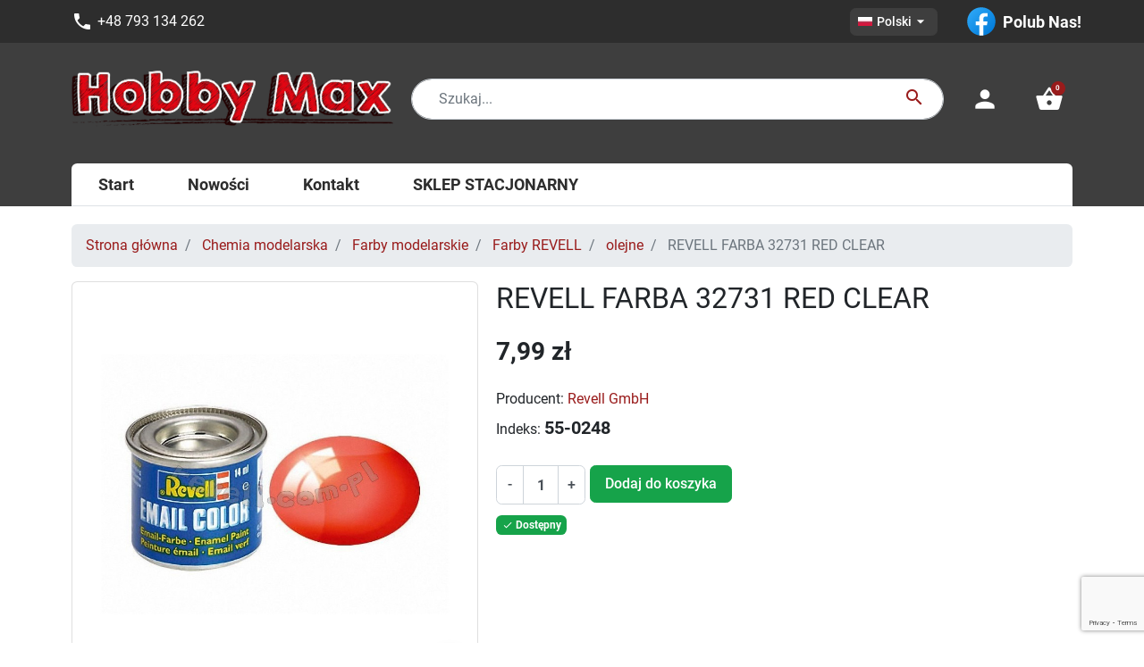

--- FILE ---
content_type: text/html; charset=utf-8
request_url: https://hobbymax.pl/pl/olejne/1750-revell-farba-32731-red-clear
body_size: 10866
content:
<!doctype html>
<html lang="pl-PL">

  <head>
    
      
  <meta charset="utf-8">


  <meta http-equiv="x-ua-compatible" content="ie=edge">



  <title>REVELL FARBA 32731 RED CLEAR</title>
  
    
  
  <meta name="description" content="">
  <meta name="keywords" content="">
        <link rel="canonical" href="https://hobbymax.pl/pl/olejne/1750-revell-farba-32731-red-clear">
    
          <link rel="alternate" href="https://hobbymax.pl/pl/olejne/1750-revell-farba-32731-red-clear" hreflang="pl">
          <link rel="alternate" href="https://hobbymax.pl/en/oil/1750-revell-paint-32731-red-clear" hreflang="en-us">
          <link rel="alternate" href="https://hobbymax.pl/cs/olej/1750-revell-paint-32731-cervena-cira" hreflang="cs-cz">
      

  
    
  



  <meta name="viewport" content="width=device-width, initial-scale=1">



  <link rel="icon" type="image/vnd.microsoft.icon" href="https://hobbymax.pl/img/favicon.ico?1648289233">
  <link rel="shortcut icon" type="image/x-icon" href="https://hobbymax.pl/img/favicon.ico?1648289233">



  
  <link
      rel="preload"
      href="/themes/hobbymax/assets/fonts/5cb5c8f08bb4e6cb64c3b5b6115bf498.woff2"
      as="font"
      crossorigin
    ><link
      rel="preload"
      href="/themes/hobbymax/assets/fonts/0b45721325446d537b545d6224819ad4.woff2"
      as="font"
      crossorigin
    ><link
      rel="preload"
      href="/themes/hobbymax/assets/fonts/998c240e2a27f53b45db1c3b81080170.woff2"
      as="font"
      crossorigin
    ><link
      rel="preload"
      href="/themes/hobbymax/assets/fonts/1d1ef7788f0ff084b8811576cb59df57.woff2"
      as="font"
      crossorigin
    ><link
      rel="preload"
      href="/themes/hobbymax/assets/fonts/cff684e59ffb052d72cb8d5e49471553.woff2"
      as="font"
      crossorigin
    >


  
  <link
    rel="stylesheet"
    href="https://hobbymax.pl/themes/hobbymax/assets/cache/theme-e7011e200.css?v=3644a684f98ea8fe223c713b77189a77"
    type="text/css"
    media="all">




  



  <script type="text/javascript">
        var listDisplayAjaxUrl = "https:\/\/hobbymax.pl\/pl\/module\/is_themecore\/ajaxTheme";
        var prestashop = {"cart":{"products":[],"totals":{"total":{"type":"total","label":"Razem","amount":0,"value":"0,00\u00a0z\u0142"},"total_including_tax":{"type":"total","label":"Suma (brutto)","amount":0,"value":"0,00\u00a0z\u0142"},"total_excluding_tax":{"type":"total","label":"Suma (netto)","amount":0,"value":"0,00\u00a0z\u0142"}},"subtotals":{"products":{"type":"products","label":"Produkty","amount":0,"value":"0,00\u00a0z\u0142"},"discounts":null,"shipping":{"type":"shipping","label":"Wysy\u0142ka","amount":0,"value":""},"tax":null},"products_count":0,"summary_string":"0 sztuk","vouchers":{"allowed":0,"added":[]},"discounts":[],"minimalPurchase":0,"minimalPurchaseRequired":""},"currency":{"id":1,"name":"Z\u0142oty polski","iso_code":"PLN","iso_code_num":"985","sign":"z\u0142"},"customer":{"lastname":null,"firstname":null,"email":null,"birthday":null,"newsletter":null,"newsletter_date_add":null,"optin":null,"website":null,"company":null,"siret":null,"ape":null,"is_logged":false,"gender":{"type":null,"name":null},"addresses":[]},"language":{"name":"Polski (Polish)","iso_code":"pl","locale":"pl-PL","language_code":"pl","is_rtl":"0","date_format_lite":"Y-m-d","date_format_full":"Y-m-d H:i:s","id":2},"page":{"title":"","canonical":"https:\/\/hobbymax.pl\/pl\/olejne\/1750-revell-farba-32731-red-clear","meta":{"title":"REVELL FARBA 32731 RED CLEAR","description":"","keywords":"","robots":"index"},"page_name":"product","body_classes":{"lang-pl":true,"lang-rtl":false,"country-PL":true,"currency-PLN":true,"layout-full-width":true,"page-product":true,"tax-display-disabled":true,"product-id-1750":true,"product-REVELL FARBA 32731 RED CLEAR":true,"product-id-category-80":true,"product-id-manufacturer-5":true,"product-id-supplier-0":true,"product-available-for-order":true},"admin_notifications":[]},"shop":{"name":"HobbyMax","logo":"https:\/\/hobbymax.pl\/img\/logo-1647856809.jpg","stores_icon":"https:\/\/hobbymax.pl\/img\/logo_stores.png","favicon":"https:\/\/hobbymax.pl\/img\/favicon.ico"},"urls":{"base_url":"https:\/\/hobbymax.pl\/","current_url":"https:\/\/hobbymax.pl\/pl\/olejne\/1750-revell-farba-32731-red-clear","shop_domain_url":"https:\/\/hobbymax.pl","img_ps_url":"https:\/\/hobbymax.pl\/img\/","img_cat_url":"https:\/\/hobbymax.pl\/img\/c\/","img_lang_url":"https:\/\/hobbymax.pl\/img\/l\/","img_prod_url":"https:\/\/hobbymax.pl\/img\/p\/","img_manu_url":"https:\/\/hobbymax.pl\/img\/m\/","img_sup_url":"https:\/\/hobbymax.pl\/img\/su\/","img_ship_url":"https:\/\/hobbymax.pl\/img\/s\/","img_store_url":"https:\/\/hobbymax.pl\/img\/st\/","img_col_url":"https:\/\/hobbymax.pl\/img\/co\/","img_url":"https:\/\/hobbymax.pl\/themes\/hobbymax\/assets\/img\/","css_url":"https:\/\/hobbymax.pl\/themes\/hobbymax\/assets\/css\/","js_url":"https:\/\/hobbymax.pl\/themes\/hobbymax\/assets\/js\/","pic_url":"https:\/\/hobbymax.pl\/upload\/","pages":{"address":"https:\/\/hobbymax.pl\/pl\/adres","addresses":"https:\/\/hobbymax.pl\/pl\/adresy","authentication":"https:\/\/hobbymax.pl\/pl\/logowanie","cart":"https:\/\/hobbymax.pl\/pl\/koszyk","category":"https:\/\/hobbymax.pl\/pl\/index.php?controller=category","cms":"https:\/\/hobbymax.pl\/pl\/index.php?controller=cms","contact":"https:\/\/hobbymax.pl\/pl\/kontakt","discount":"https:\/\/hobbymax.pl\/pl\/rabaty","guest_tracking":"https:\/\/hobbymax.pl\/pl\/sledzenie-zamowien-gosci","history":"https:\/\/hobbymax.pl\/pl\/historia-zamowien","identity":"https:\/\/hobbymax.pl\/pl\/dane-osobiste","index":"https:\/\/hobbymax.pl\/pl\/","my_account":"https:\/\/hobbymax.pl\/pl\/moje-konto","order_confirmation":"https:\/\/hobbymax.pl\/pl\/potwierdzenie-zamowienia","order_detail":"https:\/\/hobbymax.pl\/pl\/index.php?controller=order-detail","order_follow":"https:\/\/hobbymax.pl\/pl\/sledzenie-zamowienia","order":"https:\/\/hobbymax.pl\/pl\/zam\u00f3wienie","order_return":"https:\/\/hobbymax.pl\/pl\/index.php?controller=order-return","order_slip":"https:\/\/hobbymax.pl\/pl\/potwierdzenie-zwrotu","pagenotfound":"https:\/\/hobbymax.pl\/pl\/nie-znaleziono-strony","password":"https:\/\/hobbymax.pl\/pl\/odzyskiwanie-hasla","pdf_invoice":"https:\/\/hobbymax.pl\/pl\/index.php?controller=pdf-invoice","pdf_order_return":"https:\/\/hobbymax.pl\/pl\/index.php?controller=pdf-order-return","pdf_order_slip":"https:\/\/hobbymax.pl\/pl\/index.php?controller=pdf-order-slip","prices_drop":"https:\/\/hobbymax.pl\/pl\/promocje","product":"https:\/\/hobbymax.pl\/pl\/index.php?controller=product","search":"https:\/\/hobbymax.pl\/pl\/szukaj","sitemap":"https:\/\/hobbymax.pl\/pl\/mapa-strony","stores":"https:\/\/hobbymax.pl\/pl\/nasze-sklepy","supplier":"https:\/\/hobbymax.pl\/pl\/dostawcy","register":"https:\/\/hobbymax.pl\/pl\/logowanie?create_account=1","order_login":"https:\/\/hobbymax.pl\/pl\/zam\u00f3wienie?login=1"},"alternative_langs":{"pl":"https:\/\/hobbymax.pl\/pl\/olejne\/1750-revell-farba-32731-red-clear","en-us":"https:\/\/hobbymax.pl\/en\/oil\/1750-revell-paint-32731-red-clear","cs-cz":"https:\/\/hobbymax.pl\/cs\/olej\/1750-revell-paint-32731-cervena-cira"},"theme_assets":"\/themes\/hobbymax\/assets\/","actions":{"logout":"https:\/\/hobbymax.pl\/pl\/?mylogout="},"no_picture_image":{"bySize":{"small_default":{"url":"https:\/\/hobbymax.pl\/img\/p\/pl-default-small_default.jpg","width":98,"height":98},"cart_default":{"url":"https:\/\/hobbymax.pl\/img\/p\/pl-default-cart_default.jpg","width":125,"height":125},"home_default":{"url":"https:\/\/hobbymax.pl\/img\/p\/pl-default-home_default.jpg","width":250,"height":250},"medium_default":{"url":"https:\/\/hobbymax.pl\/img\/p\/pl-default-medium_default.jpg","width":452,"height":452},"large_default":{"url":"https:\/\/hobbymax.pl\/img\/p\/pl-default-large_default.jpg","width":800,"height":800}},"small":{"url":"https:\/\/hobbymax.pl\/img\/p\/pl-default-small_default.jpg","width":98,"height":98},"medium":{"url":"https:\/\/hobbymax.pl\/img\/p\/pl-default-home_default.jpg","width":250,"height":250},"large":{"url":"https:\/\/hobbymax.pl\/img\/p\/pl-default-large_default.jpg","width":800,"height":800},"legend":""}},"configuration":{"display_taxes_label":false,"display_prices_tax_incl":true,"is_catalog":false,"show_prices":true,"opt_in":{"partner":false},"quantity_discount":{"type":"price","label":"Cena jednostkowa"},"voucher_enabled":0,"return_enabled":0},"field_required":[],"breadcrumb":{"links":[{"title":"Strona g\u0142\u00f3wna","url":"https:\/\/hobbymax.pl\/pl\/"},{"title":"Chemia modelarska","url":"https:\/\/hobbymax.pl\/pl\/4-chemia-modelarska"},{"title":"Farby modelarskie","url":"https:\/\/hobbymax.pl\/pl\/5-farby-modelarskie"},{"title":"Farby REVELL","url":"https:\/\/hobbymax.pl\/pl\/73-farby-revell"},{"title":"olejne","url":"https:\/\/hobbymax.pl\/pl\/80-olejne"},{"title":"REVELL FARBA 32731 RED CLEAR","url":"https:\/\/hobbymax.pl\/pl\/olejne\/1750-revell-farba-32731-red-clear"}],"count":6},"link":{"protocol_link":"https:\/\/","protocol_content":"https:\/\/"},"time":1768599463,"static_token":"17ae699dc7b2679349996ce6ed29a21d","token":"971c43ff55784b1484b4171c4fd1f43a","debug":false};
        var psemailsubscription_subscription = "https:\/\/hobbymax.pl\/pl\/module\/ps_emailsubscription\/subscription";
      </script>



  <meta property="og:title" content="REVELL FARBA 32731 RED CLEAR"/>
<meta property="og:description" content=""/>
<meta property="og:type" content="website"/>
<meta property="og:url" content="https://hobbymax.pl/pl/olejne/1750-revell-farba-32731-red-clear"/>
<meta property="og:site_name" content="HobbyMax"/>

  <meta property="og:type" content="product"/>
            <meta property="og:image" content="https://hobbymax.pl/1996-large_default/revell-farba-32731-red-clear.jpg"/>
        <meta property="og:image:height" content="800"/>
    <meta property="og:image:width" content="800"/>

        <meta property="product:price:amount" content="7.99" />
    <meta property="product:price:currency" content="PLN" />
            <meta property="product:brand" content="Revell GmbH" />
    <meta property="og:availability" content="instock" />
<meta name="twitter:card" content="summary_large_image">
<meta property="twitter:title" content="REVELL FARBA 32731 RED CLEAR"/>
<meta property="twitter:description" content=""/>
<meta property="twitter:site" content="HobbyMax"/>
<meta property="twitter:creator" content="HobbyMax"/>
<meta property="twitter:domain" content="https://hobbymax.pl/pl/olejne/1750-revell-farba-32731-red-clear"/>

  <meta property="twitter:image" content="https://hobbymax.pl/1996-large_default/revell-farba-32731-red-clear.jpg"/>
  <meta property="twitter:image:alt" content=""/>
  <script type="application/ld+json">
    {
    "@context": "http://schema.org/",
    "@type": "Product",
    "name": "REVELL FARBA 32731 RED CLEAR",
    "description": "",
    "category": "olejne",
    "image": "https://hobbymax.pl/1996-home_default/revell-farba-32731-red-clear.jpg",
    "sku": "55-0248",
    "mpn": "55-0248",
    "brand": {
        "@type": "Brand",
        "name": "Revell GmbH"
    },
    "offers": {
        "@type": "Offer",
        "name": "REVELL FARBA 32731 RED CLEAR",
        "price": 7.99,
        "url": "https://hobbymax.pl/pl/olejne/1750-revell-farba-32731-red-clear",
        "priceCurrency": "PLN",
        "image": [
            "https://hobbymax.pl/1996-large_default/revell-farba-32731-red-clear.jpg"
        ],
        "sku": "55-0248",
        "mpn": "55-0248",
        "itemCondition": null,
        "availability": "http://schema.org/InStock",
        "seller": {
            "@type": "Organization",
            "name": "HobbyMax"
        }
    }
}
  </script>
  <script type="application/ld+json">
    {
    "@context": "http://schema.org",
    "@type": "Organization",
    "name": "HobbyMax",
    "url": "https://hobbymax.pl/pl/",
    "logo": {
        "@type": "ImageObject",
        "image": "https://hobbymax.pl/img/logo-1647856809.jpg",
        "contentUrl": "https://hobbymax.pl/img/logo-1647856809.jpg"
    },
    "contactPoint": {
        "@type": "ContactPoint",
        "telephone": "+48 793 134 262",
        "contactType": "customer service"
    },
    "address": {
        "@type": "PostalAddress",
        "postalCode": "58-500",
        "streetAddress": "Kraszewskiego 1/L2",
        "addressLocality": "Jelenia Góra, Polska"
    }
}
  </script>
  <script type="application/ld+json">
    {
    "@context": "http://schema.org",
    "@type": "BreadcrumbList",
    "itemListElement": [
        {
            "@type": "ListItem",
            "position": 1,
            "name": "Strona główna",
            "item": "https://hobbymax.pl/pl/"
        },
        {
            "@type": "ListItem",
            "position": 2,
            "name": "Chemia modelarska",
            "item": "https://hobbymax.pl/pl/4-chemia-modelarska"
        },
        {
            "@type": "ListItem",
            "position": 3,
            "name": "Farby modelarskie",
            "item": "https://hobbymax.pl/pl/5-farby-modelarskie"
        },
        {
            "@type": "ListItem",
            "position": 4,
            "name": "Farby REVELL",
            "item": "https://hobbymax.pl/pl/73-farby-revell"
        },
        {
            "@type": "ListItem",
            "position": 5,
            "name": "olejne",
            "item": "https://hobbymax.pl/pl/80-olejne"
        },
        {
            "@type": "ListItem",
            "position": 6,
            "name": "REVELL FARBA 32731 RED CLEAR",
            "item": "https://hobbymax.pl/pl/olejne/1750-revell-farba-32731-red-clear"
        }
    ]
}
  </script>




    
      <meta property="product:pretax_price:amount" content="6.495935">
    <meta property="product:pretax_price:currency" content="PLN">
    <meta property="product:price:amount" content="7.99">
    <meta property="product:price:currency" content="PLN">
    
  </head>

  <body id="product" class="lang-pl country-pl currency-pln layout-full-width page-product tax-display-disabled product-id-1750 product-revell-farba-32731-red-clear product-id-category-80 product-id-manufacturer-5 product-id-supplier-0 product-available-for-order">

    
      
    

    <main class="l-main">
      
              

      <header id="header" class="l-header">
        
          
  <div class="header-banner">
    
  </div>



  <nav class="header-nav text-white bg-dark py-1 d-none d-md-block">
    <div class="container">
      <div class="row align-items-center">
        <div id="_desktop_contact_link" class="col text-white">
  <div id="contact-link">
          <div class="d-flex align-items-center">
        <span class="material-icons">phone</span>
        <span class="ml-1">+48 793 134 262</span>
      </div>
      </div>
</div>

        <div id="_desktop_language_selector">
  <div class="language-selector-wrapper">
    <div class="language-selector dropdown js-dropdown">
      <button data-toggle="dropdown" class="hidden-sm-down btn btn-sm btn-secondary d-inline-flex justify-content-center align-content-between" aria-haspopup="true" aria-expanded="false" aria-label="Lista rozwijana języków">
        <img class="align-self-center" src="https://hobbymax.pl/img/l/2.jpg" />
        <span class="ml-1">Polski</span>
        <i class="material-icons expand-more" style="font-size: 20px;">&#xE5C5;</i>   
      </button>
      <ul class="dropdown-menu hidden-sm-down" aria-labelledby="language-selector-label">
                  <li  class="current" >
            <a href="https://hobbymax.pl/pl/olejne/1750-revell-farba-32731-red-clear" class="dropdown-item" data-iso-code="pl"><img src="https://hobbymax.pl/img/l/2.jpg" /> Polski</a>
          </li>
                  <li >
            <a href="https://hobbymax.pl/en/oil/1750-revell-paint-32731-red-clear" class="dropdown-item" data-iso-code="en"><img src="https://hobbymax.pl/img/l/3.jpg" /> English</a>
          </li>
                  <li >
            <a href="https://hobbymax.pl/cs/olej/1750-revell-paint-32731-cervena-cira" class="dropdown-item" data-iso-code="cs"><img src="https://hobbymax.pl/img/l/4.jpg" /> Čeština</a>
          </li>
              </ul>
      <select class="link hidden-md-up" aria-labelledby="language-selector-label">
                  <option value="https://hobbymax.pl/pl/olejne/1750-revell-farba-32731-red-clear" selected="selected" data-iso-code="pl">
            Polski
          </option>
                  <option value="https://hobbymax.pl/en/oil/1750-revell-paint-32731-red-clear" data-iso-code="en">
            English
          </option>
                  <option value="https://hobbymax.pl/cs/olej/1750-revell-paint-32731-cervena-cira" data-iso-code="cs">
            Čeština
          </option>
              </select>
    </div>
  </div>
</div>

        <a target="_blank" href="https://www.facebook.com/profile.php?id=100087497431143" class="d-flex align-items-center ml-4">
          <svg xmlns="http://www.w3.org/2000/svg" viewBox="0 0 48 48" width="38px" height="38px"><linearGradient id="Ld6sqrtcxMyckEl6xeDdMa" x1="9.993" x2="40.615" y1="9.993" y2="40.615" gradientUnits="userSpaceOnUse"><stop offset="0" stop-color="#2aa4f4"></stop><stop offset="1" stop-color="#007ad9"></stop></linearGradient><path fill="url(#Ld6sqrtcxMyckEl6xeDdMa)" d="M24,4C12.954,4,4,12.954,4,24s8.954,20,20,20s20-8.954,20-20S35.046,4,24,4z"></path><path fill="#fff" d="M26.707,29.301h5.176l0.813-5.258h-5.989v-2.874c0-2.184,0.714-4.121,2.757-4.121h3.283V12.46 c-0.577-0.078-1.797-0.248-4.102-0.248c-4.814,0-7.636,2.542-7.636,8.334v3.498H16.06v5.258h4.948v14.452 C21.988,43.9,22.981,44,24,44c0.921,0,1.82-0.084,2.707-0.204V29.301z"></path></svg>
          <span class="ml-1" style="color: #fff;font-size: 1.125rem;font-weight: 700;">Polub Nas!</span>
        </a>
      </div>
    </div>
  </nav>



  <div class="header-top pt-4">
    <div class="container">

       <div class="row header-top__row">

       <div class="col flex-grow-0 header-top__block header-top__block--menu-toggle d-block d-md-none">
          <a
            class="header-top__link"
            rel="nofollow"
            href="#"
            data-toggle="modal"
            data-target="#mobile_top_menu_wrapper"
            >
            <div class="header-top__icon-container">
              <span class="header-top__icon material-icons">menu</span>
            </div>
          </a>
        </div>

        <div class="col-md-4 col header-top__block header-top__block--logo">
                      <a href="https://hobbymax.pl/pl/">
              <img class="logo img-fluid" src="https://hobbymax.pl/img/logo-1647856809.jpg" alt="HobbyMax logo" loading="lazy">
            </a>
                  </div>

        <div class="header-top__block header-top__block--search col md-px-6">

	<div id="_desktop_search_from" class="d-none d-md-block">
		<form class="search-form js-search-form" data-search-controller-url="https://hobbymax.pl/pl/module/is_searchbar/ajaxSearch" method="get" action="//hobbymax.pl/pl/szukaj">
			<div class="search-form__form-group">
				<input type="hidden" name="controller" value="search">
				<input type="hidden" name="order" value="product.name.asc">
				<input class="js-search-input search-form__input form-control" placeholder="Szukaj..." type="text" name="s" value="">
				<button type="submit" class="search-form__btn btn">
					<span class="material-icons">search</span>
				</button>
			</div>
		</form>
	</div>

	<a role="button" class="search-toggler header-top__link d-block d-md-none" data-toggle="modal" data-target="#saerchModal">
		<div class="header-top__icon-container">
			<span class="header-top__icon material-icons">search</span>
		</div>
	</a>

</div>
<div class="col flex-grow-0 header-top__block header-top__block--user">
  <a
    class="header-top__link"
    rel="nofollow"
    href="https://hobbymax.pl/pl/moje-konto"
          title="Zaloguj się do swojego konta klienta"
      >
    <div class="header-top__icon-container">
      <span class="header-top__icon material-icons">person</span>
    </div>
  </a>
</div>
<div class="header-top__block header-top__block--cart col flex-grow-0">
  <div class="blockcart cart-preview dropdown" data-refresh-url="//hobbymax.pl/pl/module/is_shoppingcart/ajax">
    <a href="#" role="button" id="cartDropdown" data-toggle="dropdown" aria-haspopup="true" aria-expanded="false" class="header-top__link d-lg-block d-none">
      <div class="header-top__icon-container">
        <span class="header-top__icon material-icons">shopping_basket</span>
        <span class="header-top__badge ">
          0
        </span>
      </div>
    </a>
    <a href="//hobbymax.pl/pl/koszyk?action=show" class="d-flex d-lg-none header-top__link">
      <div class="header-top__icon-container">
        <span class="header-top__icon material-icons">shopping_basket</span>
        <span class="header-top__badge ">
          0
        </span>
      </div>
    </a>
    <div class="dropdown-menu blockcart__dropdown cart-dropdown dropdown-menu-right" aria-labelledby="cartDropdown">
      <div class="keep-open js-cart__card-body cart__card-body">
        <div class="cart-loader"><div class="spinner-border text-primary" role="status"><span class="sr-only">Loading...</span></div></div>
        <div class="cart-dropdown__title d-flex align-items-center px-3 mb-1">
          <p class="h5 mb-0 mr-2">
            Koszyk
          </p>
          <span class="cart-dropdown__close dropdown-close ml-auto cursor-pointer">
            ×
          </span>
        </div>
                  <div class="alert alert-warning mx-2">
            Koszyk jest pusty
          </div>
              </div>
    </div>
  </div>
</div>


<div class="d-none d-md-block col-12 header-top__block header-top__block--menu mt-5">
  <div class="main-menu bg-white rounded-top border-bottom" id="_desktop_top_menu">
    
      <ul class="main-menu__dropdown js-main-menu h-100" role="navigation" data-depth="0">
                      <li class="h-100 main-menu__item--0 link main-menu__item main-menu__item--top"
          id="lnk-start" >
          
                      <a
              class="d-md-flex w-100 h-100 main-menu__item-link main-menu__item-link--top main-menu__item-link--nosubmenu"
              href="https://hobbymax.pl/" data-depth="0"
                          >
              <span class="align-self-center">Start</span>
            </a>
                              </li>
                      <li class="h-100 main-menu__item--0 link main-menu__item main-menu__item--top"
          id="lnk-nowosci" >
          
                      <a
              class="d-md-flex w-100 h-100 main-menu__item-link main-menu__item-link--top main-menu__item-link--nosubmenu"
              href="https://hobbymax.pl/pl/nowe-produkty" data-depth="0"
                          >
              <span class="align-self-center">Nowości</span>
            </a>
                              </li>
                      <li class="h-100 main-menu__item--0 link main-menu__item main-menu__item--top"
          id="lnk-kontakt" >
          
                      <a
              class="d-md-flex w-100 h-100 main-menu__item-link main-menu__item-link--top main-menu__item-link--nosubmenu"
              href="https://hobbymax.pl/pl/kontakt" data-depth="0"
                          >
              <span class="align-self-center">Kontakt</span>
            </a>
                              </li>
                      <li class="h-100 main-menu__item--0 link main-menu__item main-menu__item--top"
          id="lnk-sklep-stacjonarny" >
          
                      <a
              class="d-md-flex w-100 h-100 main-menu__item-link main-menu__item-link--top main-menu__item-link--nosubmenu"
              href="https://hobbymax.com.pl" data-depth="0"
               target="_blank"             >
              <span class="align-self-center">SKLEP STACJONARNY</span>
            </a>
                              </li>
          </ul>
  
  </div>
</div>

      </div>

    </div>
  </div>
  

        
      </header>

      <section id="wrapper">

        
          
<aside id="notifications">
  <div class="container">
    
    
    
      </div>
</aside>
        

        
        <div class="container">
          
            

      <nav aria-label="breadcrumb" data-depth="6">
      
        <ol class="breadcrumb">
                      
              <li class="breadcrumb-item">
                                  <a href="https://hobbymax.pl/pl/">
                                  Strona główna
                                  </a>
                              </li>
            
                      
              <li class="breadcrumb-item">
                                  <a href="https://hobbymax.pl/pl/4-chemia-modelarska">
                                  Chemia modelarska
                                  </a>
                              </li>
            
                      
              <li class="breadcrumb-item">
                                  <a href="https://hobbymax.pl/pl/5-farby-modelarskie">
                                  Farby modelarskie
                                  </a>
                              </li>
            
                      
              <li class="breadcrumb-item">
                                  <a href="https://hobbymax.pl/pl/73-farby-revell">
                                  Farby REVELL
                                  </a>
                              </li>
            
                      
              <li class="breadcrumb-item">
                                  <a href="https://hobbymax.pl/pl/80-olejne">
                                  olejne
                                  </a>
                              </li>
            
                      
              <li class="breadcrumb-item active" aria-current="page">
                                  REVELL FARBA 32731 RED CLEAR
                              </li>
            
                  </ol>
      
    </nav>
  
          

          <div class="row">
            

            
  <div id="content-wrapper" class="col-12 js-content-wrapper">
    
    

  <section id="main">

    <div class="row product-container js-product-container">
      <div class="col-md-5 mb-4">
        
            
              <div class="card">
                <div class="card-body p-1">
                  <div class="position-relative">
                    
    <ul class="product-flags d-flex flex-column position-absolute w-100 pe-none">
            </ul>


                    
                      
  <div class="js-product-images">
    
      
        <div class="positon-relative product-main-images">
                      <img
              data-toggle="modal" 
              data-target="#product-modal"
              class="cursor-pointer rounded img-fluid"
              src="https://hobbymax.pl/1996-large_default/revell-farba-32731-red-clear.jpg"
              width="800"
              height="800"
                              alt="REVELL FARBA 32731 RED CLEAR"
              >
          
          <a class="product-main-images__modal-trigger-layer btn btn-light shadow rounded-circle hidden-sm-down" data-toggle="modal" data-target="#product-modal">
            <span class="material-icons font-reset line-height-reset">zoom_in</span>
          </a>

        </div>
          

    
          
  </div>
  
                    
                  </div>
                </div>
              </div>

            
        
        </div>
        <div class="col-md-7 mb-4">
          
            
              <h1 class="h1 font-weight-normal">REVELL FARBA 32731 RED CLEAR</h1>
            
          
          
              <div class="product-prices js-product-prices mb-3">

    
      <div class="product-price">
        
        <div>
          <span class="price price--lg">
                                      7,99 zł
                      </span>
          
                      
          
        </div>

        
                  
      </div>
    

    
          

    
          

    
          

    

    <div class="tax-shipping-delivery-label">
            
      

                                          </div>
  </div>
          

          
                          <div class="product-manufacturer">                
                <label class="label">Producent: </label>
                <span>
                  <a href="https://hobbymax.pl/pl/producent/5-revell-gmbh">Revell GmbH</a>
                </span>
              </div>
                                      <div class="product-reference">
                <label class="label">Indeks: </label>
                <span class="h4">55-0248</span>
              </div>
                      

          <div class="product-information ">
            
              <div id="product-description-short-1750" class="product-description cms-content"></div>
            

            
                          <div class="product-actions js-product-actions">
                
                  <form action="https://hobbymax.pl/pl/koszyk" method="post" id="add-to-cart-or-refresh">
                    <input type="hidden" name="token" value="17ae699dc7b2679349996ce6ed29a21d">
                    <input type="hidden" name="id_product" value="1750" id="product_page_product_id">
                    <input type="hidden" name="id_customization" value="0" id="product_customization_id" class="js-product-customization-id">

                    
                      <div class="product-variants js-product-variants mb-3">
  </div>
                    

                    
                                          

                    
                      <section class="product-discounts js-product-discounts">
  </section>
                    

                    
                      <div class="product-add-to-cart js-product-add-to-cart">
  
    
      <div class="product-quantity d-flex mb-1">
        <div class="qty mr-1 mb-1">
          <input
            type="number"
            name="qty"
            id="quantity_wanted"
            inputmode="numeric"
            pattern="[0-9]*"
                          value="1"
              min="1"
                        class="input-group input-touchspin"
            aria-label="Ilość"
          >
        </div>

        <div class="add mr-1 mb-1">
          <button
            class="btn btn-success add-to-cart"
            data-button-action="add-to-cart"
            type="submit"
                      >
            Dodaj do koszyka
          </button>
        </div>

        
      </div>
    

    
      <span id="product-availability" class="js-product-availability">
                  <span
                          class="badge badge-success py-1 mb-1"
                      >
                      <i class="material-icons rtl-no-flip font-reset align-bottom">&#xE5CA;</i>
                    Dostępny
          </span>
              </span>
    

    
      <div class="product-minimal-quantity js-product-minimal-quantity">
            </div>
    
  </div>
                    

                    
                      <div class="product-additional-info js-product-additional-info">
  
</div>
                    

                                        
                  </form>
                
              </div>
            
            
              
            
        </div>
      </div>
    </div>
    
  <div class="card product-tabs mb-2">
    <div class="card-header">
      <ul class="nav nav-pills" role="tablist">
                  <li class="nav-item">
            <a
              class="nav-link btn btn-outline-primary"
              data-toggle="tab"
              href="#description"
              role="tab"
              aria-controls="description"
              >Opis</a>
          </li>
                                          <li class="nav-item ml-4">
            <a
              class="nav-link btn btn-outline-primary"
              rel="noopener noreferrer nofollow"
              target="_blank"
              href="https://www.revell.de/en/products/colors-accessories/email-colours/email-color-clear-red-14ml.html?listtype=search&amp;searchparam=32731"              
              aria-controls="hm_manufacturer_link"
              >Strona producenta</a>
          </li>
              </ul>
      
    </div>

    <div class="card-body">
      <div class="tab-content" id="tab-content">
        <div class="tab-pane fade in" id="description" role="tabpanel">
          
            <div class="product-description cms-content"><p>„Revell Color” to farba emaliowana na bazie żywicy syntetycznej, która nie uszkadza zewnętrznej powierzchni modeli plastikowych.<br />Wszystkie odcienie - z wyjątkiem kolorów sygnalizacyjnych - można mieszać ze sobą i rozcieńczać za pomocą 'Revell Color Mix'.<br />Dzięki temu farbę można nakładać nie tylko pędzlami, ale również pistoletem natryskowym.<br />Do czyszczenia pozostałości farby użyj „Revell Painta Clean” do pędzli i „Revell Airbrush Clean” do pistoletu natryskowego.<br />Istnieje możliwość nałożenia kolejnego koloru lub warstwy farby już po 4 – 6 godzinach. Farba jest całkowicie sucha po 24 godzinach.</p>
<div class="info-container mb20 mt20">
<h3>Specyfikacja:</h3>
<div class="prod-lab"><label>Numer katalogowy: </label><strong>REV-32731</strong></div>
<div class="prod-lab"><label>Producent: <strong>Revell</strong></label><label></label><strong></strong></div>
<div class="prod-lab"><label>Pojemność: </label><strong>14ml</strong></div>
</div></div>
          
        </div>

        
                  

              </div>
    </div>
  </div>


    
      
    

    
          

    
      <div class="modal fade js-product-images-modal" id="product-modal">
  <div class="modal-dialog modal-lg" role="document">
    <div class="modal-content">
      <div class="modal-header p-2">
        <button type="button" class="close" data-dismiss="modal" aria-label="Close">
          <span aria-hidden="true">&times;</span>
        </button>
      </div>
      <div class="modal-body p-1">
        <div class="js-modal-gallery modal-gallery swiper swiper-custom">

                    <img
              class="rounded img-fluid"
              src="https://hobbymax.pl/1996-large_default/revell-farba-32731-red-clear.jpg"
              width="800"
              height="800"
                              alt="REVELL FARBA 32731 RED CLEAR"
                            loading="lazy">
          
        </div>

      </div>
    </div><!-- /.modal-content -->
  </div><!-- /.modal-dialog -->
</div><!-- /.modal -->
    

    
      <footer class="page-footer">
        
          <!-- Footer content -->
        
      </footer>
    
  </section>


    
  </div>


            
          </div>
        </div>
        
      </section>

      <footer id="footer" class="l-footer js-footer">
        
          <div class="container">
  <div class="row">
    
      <div class="block_newsletter col-lg-11 col-md-12 col-sm-12 mt-6" id="blockEmailSubscription_displayFooterBefore">
  <div class="row">
    <h4 id="block-newsletter-label" class="col-md-6 col-12 d-flex align-items-center">Otrzymuj informację o nowościach i wyprzedażach</h4>
    <div class="col-md-6 col-12">
      <form action="https://hobbymax.pl/pl/olejne/1750-revell-farba-32731-red-clear#blockEmailSubscription_displayFooterBefore" method="post">
        <div class="row">
          <div class="col-12">
            <div class="input-group js-parent-focus">
              <input
                name="email"
                type="email"
                value=""
                class="form-control js-child-focus"
                placeholder="Twój adres e-mail"
                aria-labelledby="block-newsletter-label"
                required
              >
              <div class="input-group-append">
                <input
                  class="btn btn-primary rounded-right float-right hidden-xs-down mb-1"
                  name="submitNewsletter"
                  type="submit"
                  value="Subskrybuj"
                >
              </div>
            </div>
            <input type="hidden" name="blockHookName" value="displayFooterBefore" />
            <input type="hidden" name="action" value="0">
            <div class="clearfix"></div>
          </div>
          <div class="col-12">
                                          <div class="col-xs-12 pull-right">
            <input type="hidden" id="captcha-box-newsletter" name="g-recaptcha-response"/>
        <script src="https://www.google.com/recaptcha/api.js?render=6LcKbBwmAAAAALdP9zlYZV0PQ6r7yvkGhm7m8D4a"></script>
        <script>
            grecaptcha.ready(function () {
                grecaptcha.execute('6LcKbBwmAAAAALdP9zlYZV0PQ6r7yvkGhm7m8D4a', {action: 'contact'}).then(function (token) {
                    var recaptchaResponse = document.getElementById('captcha-box-newsletter');
                    recaptchaResponse.value = token;
                    });
                });
        </script>
    </div>

                              <div id="gdpr_consent" class="gdpr_module_22 form-group">
    <span class="custom-control custom-checkbox">
        <input id="psgdpr_consent_checkbox_22" name="psgdpr_consent_checkbox" type="checkbox" value="1" class="custom-control-input psgdpr_consent_checkboxes_22">
        <label class="custom-control-label" for="psgdpr_consent_checkbox_22">
            Akceptuję <a href="https://hobbymax.pl/c/4-regulamin-newslettera" target="_blank" rel="nofollow noreferrer noopener">regulamin newslettera</a>.        </label>
    </span>
</div>

<script type="text/javascript">
    var psgdpr_front_controller = "https://hobbymax.pl/pl/module/psgdpr/FrontAjaxGdpr";
    psgdpr_front_controller = psgdpr_front_controller.replace(/\amp;/g,'');
    var psgdpr_id_customer = "0";
    var psgdpr_customer_token = "da39a3ee5e6b4b0d3255bfef95601890afd80709";
    var psgdpr_id_guest = "0";
    var psgdpr_guest_token = "e4015768e7a3f3260e49a1ec874c1b1eacf3860a";

    document.addEventListener('DOMContentLoaded', function() {
        let psgdpr_id_module = "22";
        let parentForm = $('.gdpr_module_' + psgdpr_id_module).closest('form');

        let toggleFormActive = function() {
            let parentForm = $('.gdpr_module_' + psgdpr_id_module).closest('form');
            let checkbox = $('#psgdpr_consent_checkbox_' + psgdpr_id_module);
            let element = $('.gdpr_module_' + psgdpr_id_module);
            let iLoopLimit = 0;

            // by default forms submit will be disabled, only will enable if agreement checkbox is checked
            if (element.prop('checked') != true) {
                element.closest('form').find('[type="submit"]').attr('disabled', 'disabled');
            }
            $(document).on("change" ,'.psgdpr_consent_checkboxes_' + psgdpr_id_module, function() {
                if ($(this).prop('checked') == true) {
                    $(this).closest('form').find('[type="submit"]').removeAttr('disabled');
                } else {
                    $(this).closest('form').find('[type="submit"]').attr('disabled', 'disabled');
                }

            });
        }

        // Triggered on page loading
        toggleFormActive();

        $(document).on('submit', parentForm, function(event) {
            $.ajax({
                data: 'POST',
                url: psgdpr_front_controller,
                data: {
                    ajax: true,
                    action: 'AddLog',
                    id_customer: psgdpr_id_customer,
                    customer_token: psgdpr_customer_token,
                    id_guest: psgdpr_id_guest,
                    guest_token: psgdpr_guest_token,
                    id_module: psgdpr_id_module,
                },
                error: function (err) {
                    console.log(err);
                }
            });
        });
    });
</script>


                        </div>
        </div>
      </form>
    </div>
  </div>
</div>

    
  </div>
</div>
<div class="footer-container">
  <div class="container">
    <div class="row">
      
              <div class="col-md-3 col-12 mb-lg-4">
            <div class="d-flex align-items-center mb-3 justify-content-between position-relative">
        <span class="h4 mb-0">HobbyMax</span>
        <a href="#footer_sub_menu_42848" class="icon-collapse stretched-link text-reset d-block d-md-none" data-toggle="collapse">
          <i class="material-icons d-block"></i>
        </a>
      </div>
      <div id="footer_sub_menu_42848" class="collapse d-md-block">
        <ul class="links-list">
                      <li class="links-list__elem">
              <a
                  id="link-cms-page-1-1"
                  class="cms-page-link links-list__link"
                  href="https://hobbymax.pl/pl/c/1-dostawa"
                  title=""
                                >
                Dostawa
              </a>
            </li>
                      <li class="links-list__elem">
              <a
                  id="link-cms-page-2-1"
                  class="cms-page-link links-list__link"
                  href="https://hobbymax.pl/pl/c/2-polityka-prywatnosci"
                  title=""
                                >
                Polityka prywatności
              </a>
            </li>
                      <li class="links-list__elem">
              <a
                  id="link-cms-page-3-1"
                  class="cms-page-link links-list__link"
                  href="https://hobbymax.pl/pl/c/3-regulamin"
                  title=""
                                >
                Regulamin
              </a>
            </li>
                      <li class="links-list__elem">
              <a
                  id="link-cms-page-4-1"
                  class="cms-page-link links-list__link"
                  href="https://hobbymax.pl/pl/c/4-regulamin-newslettera"
                  title=""
                                >
                Regulamin newslettera
              </a>
            </li>
                      <li class="links-list__elem">
              <a
                  id="link-cms-page-5-1"
                  class="cms-page-link links-list__link"
                  href="https://hobbymax.pl/pl/c/5-regulamin-konta"
                  title=""
                                >
                Regulamin konta
              </a>
            </li>
                      <li class="links-list__elem">
              <a
                  id="link-static-page-contact-1"
                  class="cms-page-link links-list__link"
                  href="https://hobbymax.pl/pl/kontakt"
                  title=""
                                >
                Kontakt
              </a>
            </li>
                      <li class="links-list__elem">
              <a
                  id="link-static-page-sitemap-1"
                  class="cms-page-link links-list__link"
                  href="https://hobbymax.pl/pl/mapa-strony"
                  title=""
                                >
                Mapa strony
              </a>
            </li>
                  </ul>
      </div>
    </div>
      <div class="col-md-3 col-12 mb-lg-4">
            <div class="d-flex align-items-center mb-3 justify-content-between position-relative">
        <span class="h4 mb-0">Produkty</span>
        <a href="#footer_sub_menu_83783" class="icon-collapse stretched-link text-reset d-block d-md-none" data-toggle="collapse">
          <i class="material-icons d-block"></i>
        </a>
      </div>
      <div id="footer_sub_menu_83783" class="collapse d-md-block">
        <ul class="links-list">
                      <li class="links-list__elem">
              <a
                  id="link-product-page-prices-drop-2"
                  class="cms-page-link links-list__link"
                  href="https://hobbymax.pl/pl/promocje"
                  title=""
                                >
                Promocje
              </a>
            </li>
                      <li class="links-list__elem">
              <a
                  id="link-product-page-new-products-2"
                  class="cms-page-link links-list__link"
                  href="https://hobbymax.pl/pl/nowe-produkty"
                  title=""
                                >
                Nowe produkty
              </a>
            </li>
                  </ul>
      </div>
    </div>
  
<div class="col-md-3 col-12 mb-lg-4">

  <div class="d-flex align-items-center mb-3 justify-content-between position-relative">
    <span class="h4 mb-0">Sklep</span>
    <a href="#footer_contact_list" class="icon-collapse stretched-link text-reset d-block d-md-none" data-toggle="collapse">
      <i class="material-icons d-block"></i>
    </a>
  </div>

  <div class="collapse d-md-block" id="footer_contact_list">
    HobbyMax<br />Kraszewskiego 1/L2<br />58-500 Jelenia Góra<br />Polska
          <br>
            Zadzwoń do nas: <span>+48 793 134 262</span>
                  <br>
        <script type="text/javascript">document.write(unescape('%3c%61%20%68%72%65%66%3d%22%6d%61%69%6c%74%6f%3a%73%6b%6c%65%70%40%68%6f%62%62%79%6d%61%78%2e%70%6c%22%20%3e%73%6b%6c%65%70%40%68%6f%62%62%79%6d%61%78%2e%70%6c%3c%2f%61%3e'))</script>
      </div>

</div>

      
    </div>
    <div class="row">
      
        
      
    </div>
  </div>
</div>
        
      </footer>

    </main>

    
      
  <script
    type="text/javascript"
    src="https://hobbymax.pl/themes/hobbymax/assets/cache/bottom-46fa1c199.js?v=84d9ee44e457ddef7f2c4f25dc8fa865"
    ></script>



    

    
      
    

    
      


<div class="modal fade modal-fullscreen search-modal" id="saerchModal" data-modal-hide-mobile tabindex="-1" aria-hidden="true">

  <div class="modal-dialog ">
    
        <div class="modal-content">

          

          
            <div class="modal-body ">
              
  <button type="button" class="close" data-dismiss="modal" aria-label="Close">
    <span aria-hidden="true">&times;</span>
  </button>
  <div id="_mobile_search_from">
  </div>

            </div>
          

          

        </div>
    
  </div>

</div>







<div class="modal fade fixed-left" id="mobile_top_menu_wrapper" data-modal-hide-mobile tabindex="-1" aria-hidden="true">

  <div class="modal-dialog modal-dialog-aside">
    
        <div class="modal-content">

          
            <div class="modal-header ">
              
                <h5 class="modal-title">Menu</h5>
              
              
                <button type="button" class="close" data-dismiss="modal" aria-label="Close">
                  <span aria-hidden="true">&times;</span>
                </button>
              
            </div>
          

          
            <div class="modal-body ">
              
  <div class="js-top-menu mobile" id="_mobile_top_menu"></div>
  <div class="js-top-menu-bottom">
    <div id="_mobile_currency_selector" class="mb-2"></div>
    <div id="_mobile_language_selector" class="mb-2"></div>
    <div id="_mobile_contact_link" class="mb-2"></div>
  </div>
</div>

            </div>
          

          

        </div>
    
  </div>

</div>







<div class="modal fade fixed-right" id="mobile_filters" data-modal-hide-mobile tabindex="-1" aria-hidden="true">

  <div class="modal-dialog modal-dialog-aside">
    
        <div class="modal-content">

          
            <div class="modal-header ">
              
                <h5 class="modal-title">Filters</h5>
              
              
                <button type="button" class="close" data-dismiss="modal" aria-label="Close">
                  <span aria-hidden="true">&times;</span>
                </button>
              
            </div>
          

          
            <div class="modal-body p-0">
              
  <div id="_mobile_filters"></div>

            </div>
          

          
            <div class="modal-footer ">
              
  <button type="button" class="btn btn-block btn-primary" data-dismiss="modal" aria-label="Close">
    Pokaż wyniki
  </button>

            </div>
          

        </div>
    
  </div>

</div>



    

    
      <div class="page-loader">
  <div class="spinner-border text-primary" role="status"><span class="sr-only">Loading...</span></div>
</div>
    

  </body>

</html>

--- FILE ---
content_type: text/html; charset=utf-8
request_url: https://www.google.com/recaptcha/api2/anchor?ar=1&k=6LcKbBwmAAAAALdP9zlYZV0PQ6r7yvkGhm7m8D4a&co=aHR0cHM6Ly9ob2JieW1heC5wbDo0NDM.&hl=en&v=PoyoqOPhxBO7pBk68S4YbpHZ&size=invisible&anchor-ms=20000&execute-ms=30000&cb=cglznc94h1mb
body_size: 48935
content:
<!DOCTYPE HTML><html dir="ltr" lang="en"><head><meta http-equiv="Content-Type" content="text/html; charset=UTF-8">
<meta http-equiv="X-UA-Compatible" content="IE=edge">
<title>reCAPTCHA</title>
<style type="text/css">
/* cyrillic-ext */
@font-face {
  font-family: 'Roboto';
  font-style: normal;
  font-weight: 400;
  font-stretch: 100%;
  src: url(//fonts.gstatic.com/s/roboto/v48/KFO7CnqEu92Fr1ME7kSn66aGLdTylUAMa3GUBHMdazTgWw.woff2) format('woff2');
  unicode-range: U+0460-052F, U+1C80-1C8A, U+20B4, U+2DE0-2DFF, U+A640-A69F, U+FE2E-FE2F;
}
/* cyrillic */
@font-face {
  font-family: 'Roboto';
  font-style: normal;
  font-weight: 400;
  font-stretch: 100%;
  src: url(//fonts.gstatic.com/s/roboto/v48/KFO7CnqEu92Fr1ME7kSn66aGLdTylUAMa3iUBHMdazTgWw.woff2) format('woff2');
  unicode-range: U+0301, U+0400-045F, U+0490-0491, U+04B0-04B1, U+2116;
}
/* greek-ext */
@font-face {
  font-family: 'Roboto';
  font-style: normal;
  font-weight: 400;
  font-stretch: 100%;
  src: url(//fonts.gstatic.com/s/roboto/v48/KFO7CnqEu92Fr1ME7kSn66aGLdTylUAMa3CUBHMdazTgWw.woff2) format('woff2');
  unicode-range: U+1F00-1FFF;
}
/* greek */
@font-face {
  font-family: 'Roboto';
  font-style: normal;
  font-weight: 400;
  font-stretch: 100%;
  src: url(//fonts.gstatic.com/s/roboto/v48/KFO7CnqEu92Fr1ME7kSn66aGLdTylUAMa3-UBHMdazTgWw.woff2) format('woff2');
  unicode-range: U+0370-0377, U+037A-037F, U+0384-038A, U+038C, U+038E-03A1, U+03A3-03FF;
}
/* math */
@font-face {
  font-family: 'Roboto';
  font-style: normal;
  font-weight: 400;
  font-stretch: 100%;
  src: url(//fonts.gstatic.com/s/roboto/v48/KFO7CnqEu92Fr1ME7kSn66aGLdTylUAMawCUBHMdazTgWw.woff2) format('woff2');
  unicode-range: U+0302-0303, U+0305, U+0307-0308, U+0310, U+0312, U+0315, U+031A, U+0326-0327, U+032C, U+032F-0330, U+0332-0333, U+0338, U+033A, U+0346, U+034D, U+0391-03A1, U+03A3-03A9, U+03B1-03C9, U+03D1, U+03D5-03D6, U+03F0-03F1, U+03F4-03F5, U+2016-2017, U+2034-2038, U+203C, U+2040, U+2043, U+2047, U+2050, U+2057, U+205F, U+2070-2071, U+2074-208E, U+2090-209C, U+20D0-20DC, U+20E1, U+20E5-20EF, U+2100-2112, U+2114-2115, U+2117-2121, U+2123-214F, U+2190, U+2192, U+2194-21AE, U+21B0-21E5, U+21F1-21F2, U+21F4-2211, U+2213-2214, U+2216-22FF, U+2308-230B, U+2310, U+2319, U+231C-2321, U+2336-237A, U+237C, U+2395, U+239B-23B7, U+23D0, U+23DC-23E1, U+2474-2475, U+25AF, U+25B3, U+25B7, U+25BD, U+25C1, U+25CA, U+25CC, U+25FB, U+266D-266F, U+27C0-27FF, U+2900-2AFF, U+2B0E-2B11, U+2B30-2B4C, U+2BFE, U+3030, U+FF5B, U+FF5D, U+1D400-1D7FF, U+1EE00-1EEFF;
}
/* symbols */
@font-face {
  font-family: 'Roboto';
  font-style: normal;
  font-weight: 400;
  font-stretch: 100%;
  src: url(//fonts.gstatic.com/s/roboto/v48/KFO7CnqEu92Fr1ME7kSn66aGLdTylUAMaxKUBHMdazTgWw.woff2) format('woff2');
  unicode-range: U+0001-000C, U+000E-001F, U+007F-009F, U+20DD-20E0, U+20E2-20E4, U+2150-218F, U+2190, U+2192, U+2194-2199, U+21AF, U+21E6-21F0, U+21F3, U+2218-2219, U+2299, U+22C4-22C6, U+2300-243F, U+2440-244A, U+2460-24FF, U+25A0-27BF, U+2800-28FF, U+2921-2922, U+2981, U+29BF, U+29EB, U+2B00-2BFF, U+4DC0-4DFF, U+FFF9-FFFB, U+10140-1018E, U+10190-1019C, U+101A0, U+101D0-101FD, U+102E0-102FB, U+10E60-10E7E, U+1D2C0-1D2D3, U+1D2E0-1D37F, U+1F000-1F0FF, U+1F100-1F1AD, U+1F1E6-1F1FF, U+1F30D-1F30F, U+1F315, U+1F31C, U+1F31E, U+1F320-1F32C, U+1F336, U+1F378, U+1F37D, U+1F382, U+1F393-1F39F, U+1F3A7-1F3A8, U+1F3AC-1F3AF, U+1F3C2, U+1F3C4-1F3C6, U+1F3CA-1F3CE, U+1F3D4-1F3E0, U+1F3ED, U+1F3F1-1F3F3, U+1F3F5-1F3F7, U+1F408, U+1F415, U+1F41F, U+1F426, U+1F43F, U+1F441-1F442, U+1F444, U+1F446-1F449, U+1F44C-1F44E, U+1F453, U+1F46A, U+1F47D, U+1F4A3, U+1F4B0, U+1F4B3, U+1F4B9, U+1F4BB, U+1F4BF, U+1F4C8-1F4CB, U+1F4D6, U+1F4DA, U+1F4DF, U+1F4E3-1F4E6, U+1F4EA-1F4ED, U+1F4F7, U+1F4F9-1F4FB, U+1F4FD-1F4FE, U+1F503, U+1F507-1F50B, U+1F50D, U+1F512-1F513, U+1F53E-1F54A, U+1F54F-1F5FA, U+1F610, U+1F650-1F67F, U+1F687, U+1F68D, U+1F691, U+1F694, U+1F698, U+1F6AD, U+1F6B2, U+1F6B9-1F6BA, U+1F6BC, U+1F6C6-1F6CF, U+1F6D3-1F6D7, U+1F6E0-1F6EA, U+1F6F0-1F6F3, U+1F6F7-1F6FC, U+1F700-1F7FF, U+1F800-1F80B, U+1F810-1F847, U+1F850-1F859, U+1F860-1F887, U+1F890-1F8AD, U+1F8B0-1F8BB, U+1F8C0-1F8C1, U+1F900-1F90B, U+1F93B, U+1F946, U+1F984, U+1F996, U+1F9E9, U+1FA00-1FA6F, U+1FA70-1FA7C, U+1FA80-1FA89, U+1FA8F-1FAC6, U+1FACE-1FADC, U+1FADF-1FAE9, U+1FAF0-1FAF8, U+1FB00-1FBFF;
}
/* vietnamese */
@font-face {
  font-family: 'Roboto';
  font-style: normal;
  font-weight: 400;
  font-stretch: 100%;
  src: url(//fonts.gstatic.com/s/roboto/v48/KFO7CnqEu92Fr1ME7kSn66aGLdTylUAMa3OUBHMdazTgWw.woff2) format('woff2');
  unicode-range: U+0102-0103, U+0110-0111, U+0128-0129, U+0168-0169, U+01A0-01A1, U+01AF-01B0, U+0300-0301, U+0303-0304, U+0308-0309, U+0323, U+0329, U+1EA0-1EF9, U+20AB;
}
/* latin-ext */
@font-face {
  font-family: 'Roboto';
  font-style: normal;
  font-weight: 400;
  font-stretch: 100%;
  src: url(//fonts.gstatic.com/s/roboto/v48/KFO7CnqEu92Fr1ME7kSn66aGLdTylUAMa3KUBHMdazTgWw.woff2) format('woff2');
  unicode-range: U+0100-02BA, U+02BD-02C5, U+02C7-02CC, U+02CE-02D7, U+02DD-02FF, U+0304, U+0308, U+0329, U+1D00-1DBF, U+1E00-1E9F, U+1EF2-1EFF, U+2020, U+20A0-20AB, U+20AD-20C0, U+2113, U+2C60-2C7F, U+A720-A7FF;
}
/* latin */
@font-face {
  font-family: 'Roboto';
  font-style: normal;
  font-weight: 400;
  font-stretch: 100%;
  src: url(//fonts.gstatic.com/s/roboto/v48/KFO7CnqEu92Fr1ME7kSn66aGLdTylUAMa3yUBHMdazQ.woff2) format('woff2');
  unicode-range: U+0000-00FF, U+0131, U+0152-0153, U+02BB-02BC, U+02C6, U+02DA, U+02DC, U+0304, U+0308, U+0329, U+2000-206F, U+20AC, U+2122, U+2191, U+2193, U+2212, U+2215, U+FEFF, U+FFFD;
}
/* cyrillic-ext */
@font-face {
  font-family: 'Roboto';
  font-style: normal;
  font-weight: 500;
  font-stretch: 100%;
  src: url(//fonts.gstatic.com/s/roboto/v48/KFO7CnqEu92Fr1ME7kSn66aGLdTylUAMa3GUBHMdazTgWw.woff2) format('woff2');
  unicode-range: U+0460-052F, U+1C80-1C8A, U+20B4, U+2DE0-2DFF, U+A640-A69F, U+FE2E-FE2F;
}
/* cyrillic */
@font-face {
  font-family: 'Roboto';
  font-style: normal;
  font-weight: 500;
  font-stretch: 100%;
  src: url(//fonts.gstatic.com/s/roboto/v48/KFO7CnqEu92Fr1ME7kSn66aGLdTylUAMa3iUBHMdazTgWw.woff2) format('woff2');
  unicode-range: U+0301, U+0400-045F, U+0490-0491, U+04B0-04B1, U+2116;
}
/* greek-ext */
@font-face {
  font-family: 'Roboto';
  font-style: normal;
  font-weight: 500;
  font-stretch: 100%;
  src: url(//fonts.gstatic.com/s/roboto/v48/KFO7CnqEu92Fr1ME7kSn66aGLdTylUAMa3CUBHMdazTgWw.woff2) format('woff2');
  unicode-range: U+1F00-1FFF;
}
/* greek */
@font-face {
  font-family: 'Roboto';
  font-style: normal;
  font-weight: 500;
  font-stretch: 100%;
  src: url(//fonts.gstatic.com/s/roboto/v48/KFO7CnqEu92Fr1ME7kSn66aGLdTylUAMa3-UBHMdazTgWw.woff2) format('woff2');
  unicode-range: U+0370-0377, U+037A-037F, U+0384-038A, U+038C, U+038E-03A1, U+03A3-03FF;
}
/* math */
@font-face {
  font-family: 'Roboto';
  font-style: normal;
  font-weight: 500;
  font-stretch: 100%;
  src: url(//fonts.gstatic.com/s/roboto/v48/KFO7CnqEu92Fr1ME7kSn66aGLdTylUAMawCUBHMdazTgWw.woff2) format('woff2');
  unicode-range: U+0302-0303, U+0305, U+0307-0308, U+0310, U+0312, U+0315, U+031A, U+0326-0327, U+032C, U+032F-0330, U+0332-0333, U+0338, U+033A, U+0346, U+034D, U+0391-03A1, U+03A3-03A9, U+03B1-03C9, U+03D1, U+03D5-03D6, U+03F0-03F1, U+03F4-03F5, U+2016-2017, U+2034-2038, U+203C, U+2040, U+2043, U+2047, U+2050, U+2057, U+205F, U+2070-2071, U+2074-208E, U+2090-209C, U+20D0-20DC, U+20E1, U+20E5-20EF, U+2100-2112, U+2114-2115, U+2117-2121, U+2123-214F, U+2190, U+2192, U+2194-21AE, U+21B0-21E5, U+21F1-21F2, U+21F4-2211, U+2213-2214, U+2216-22FF, U+2308-230B, U+2310, U+2319, U+231C-2321, U+2336-237A, U+237C, U+2395, U+239B-23B7, U+23D0, U+23DC-23E1, U+2474-2475, U+25AF, U+25B3, U+25B7, U+25BD, U+25C1, U+25CA, U+25CC, U+25FB, U+266D-266F, U+27C0-27FF, U+2900-2AFF, U+2B0E-2B11, U+2B30-2B4C, U+2BFE, U+3030, U+FF5B, U+FF5D, U+1D400-1D7FF, U+1EE00-1EEFF;
}
/* symbols */
@font-face {
  font-family: 'Roboto';
  font-style: normal;
  font-weight: 500;
  font-stretch: 100%;
  src: url(//fonts.gstatic.com/s/roboto/v48/KFO7CnqEu92Fr1ME7kSn66aGLdTylUAMaxKUBHMdazTgWw.woff2) format('woff2');
  unicode-range: U+0001-000C, U+000E-001F, U+007F-009F, U+20DD-20E0, U+20E2-20E4, U+2150-218F, U+2190, U+2192, U+2194-2199, U+21AF, U+21E6-21F0, U+21F3, U+2218-2219, U+2299, U+22C4-22C6, U+2300-243F, U+2440-244A, U+2460-24FF, U+25A0-27BF, U+2800-28FF, U+2921-2922, U+2981, U+29BF, U+29EB, U+2B00-2BFF, U+4DC0-4DFF, U+FFF9-FFFB, U+10140-1018E, U+10190-1019C, U+101A0, U+101D0-101FD, U+102E0-102FB, U+10E60-10E7E, U+1D2C0-1D2D3, U+1D2E0-1D37F, U+1F000-1F0FF, U+1F100-1F1AD, U+1F1E6-1F1FF, U+1F30D-1F30F, U+1F315, U+1F31C, U+1F31E, U+1F320-1F32C, U+1F336, U+1F378, U+1F37D, U+1F382, U+1F393-1F39F, U+1F3A7-1F3A8, U+1F3AC-1F3AF, U+1F3C2, U+1F3C4-1F3C6, U+1F3CA-1F3CE, U+1F3D4-1F3E0, U+1F3ED, U+1F3F1-1F3F3, U+1F3F5-1F3F7, U+1F408, U+1F415, U+1F41F, U+1F426, U+1F43F, U+1F441-1F442, U+1F444, U+1F446-1F449, U+1F44C-1F44E, U+1F453, U+1F46A, U+1F47D, U+1F4A3, U+1F4B0, U+1F4B3, U+1F4B9, U+1F4BB, U+1F4BF, U+1F4C8-1F4CB, U+1F4D6, U+1F4DA, U+1F4DF, U+1F4E3-1F4E6, U+1F4EA-1F4ED, U+1F4F7, U+1F4F9-1F4FB, U+1F4FD-1F4FE, U+1F503, U+1F507-1F50B, U+1F50D, U+1F512-1F513, U+1F53E-1F54A, U+1F54F-1F5FA, U+1F610, U+1F650-1F67F, U+1F687, U+1F68D, U+1F691, U+1F694, U+1F698, U+1F6AD, U+1F6B2, U+1F6B9-1F6BA, U+1F6BC, U+1F6C6-1F6CF, U+1F6D3-1F6D7, U+1F6E0-1F6EA, U+1F6F0-1F6F3, U+1F6F7-1F6FC, U+1F700-1F7FF, U+1F800-1F80B, U+1F810-1F847, U+1F850-1F859, U+1F860-1F887, U+1F890-1F8AD, U+1F8B0-1F8BB, U+1F8C0-1F8C1, U+1F900-1F90B, U+1F93B, U+1F946, U+1F984, U+1F996, U+1F9E9, U+1FA00-1FA6F, U+1FA70-1FA7C, U+1FA80-1FA89, U+1FA8F-1FAC6, U+1FACE-1FADC, U+1FADF-1FAE9, U+1FAF0-1FAF8, U+1FB00-1FBFF;
}
/* vietnamese */
@font-face {
  font-family: 'Roboto';
  font-style: normal;
  font-weight: 500;
  font-stretch: 100%;
  src: url(//fonts.gstatic.com/s/roboto/v48/KFO7CnqEu92Fr1ME7kSn66aGLdTylUAMa3OUBHMdazTgWw.woff2) format('woff2');
  unicode-range: U+0102-0103, U+0110-0111, U+0128-0129, U+0168-0169, U+01A0-01A1, U+01AF-01B0, U+0300-0301, U+0303-0304, U+0308-0309, U+0323, U+0329, U+1EA0-1EF9, U+20AB;
}
/* latin-ext */
@font-face {
  font-family: 'Roboto';
  font-style: normal;
  font-weight: 500;
  font-stretch: 100%;
  src: url(//fonts.gstatic.com/s/roboto/v48/KFO7CnqEu92Fr1ME7kSn66aGLdTylUAMa3KUBHMdazTgWw.woff2) format('woff2');
  unicode-range: U+0100-02BA, U+02BD-02C5, U+02C7-02CC, U+02CE-02D7, U+02DD-02FF, U+0304, U+0308, U+0329, U+1D00-1DBF, U+1E00-1E9F, U+1EF2-1EFF, U+2020, U+20A0-20AB, U+20AD-20C0, U+2113, U+2C60-2C7F, U+A720-A7FF;
}
/* latin */
@font-face {
  font-family: 'Roboto';
  font-style: normal;
  font-weight: 500;
  font-stretch: 100%;
  src: url(//fonts.gstatic.com/s/roboto/v48/KFO7CnqEu92Fr1ME7kSn66aGLdTylUAMa3yUBHMdazQ.woff2) format('woff2');
  unicode-range: U+0000-00FF, U+0131, U+0152-0153, U+02BB-02BC, U+02C6, U+02DA, U+02DC, U+0304, U+0308, U+0329, U+2000-206F, U+20AC, U+2122, U+2191, U+2193, U+2212, U+2215, U+FEFF, U+FFFD;
}
/* cyrillic-ext */
@font-face {
  font-family: 'Roboto';
  font-style: normal;
  font-weight: 900;
  font-stretch: 100%;
  src: url(//fonts.gstatic.com/s/roboto/v48/KFO7CnqEu92Fr1ME7kSn66aGLdTylUAMa3GUBHMdazTgWw.woff2) format('woff2');
  unicode-range: U+0460-052F, U+1C80-1C8A, U+20B4, U+2DE0-2DFF, U+A640-A69F, U+FE2E-FE2F;
}
/* cyrillic */
@font-face {
  font-family: 'Roboto';
  font-style: normal;
  font-weight: 900;
  font-stretch: 100%;
  src: url(//fonts.gstatic.com/s/roboto/v48/KFO7CnqEu92Fr1ME7kSn66aGLdTylUAMa3iUBHMdazTgWw.woff2) format('woff2');
  unicode-range: U+0301, U+0400-045F, U+0490-0491, U+04B0-04B1, U+2116;
}
/* greek-ext */
@font-face {
  font-family: 'Roboto';
  font-style: normal;
  font-weight: 900;
  font-stretch: 100%;
  src: url(//fonts.gstatic.com/s/roboto/v48/KFO7CnqEu92Fr1ME7kSn66aGLdTylUAMa3CUBHMdazTgWw.woff2) format('woff2');
  unicode-range: U+1F00-1FFF;
}
/* greek */
@font-face {
  font-family: 'Roboto';
  font-style: normal;
  font-weight: 900;
  font-stretch: 100%;
  src: url(//fonts.gstatic.com/s/roboto/v48/KFO7CnqEu92Fr1ME7kSn66aGLdTylUAMa3-UBHMdazTgWw.woff2) format('woff2');
  unicode-range: U+0370-0377, U+037A-037F, U+0384-038A, U+038C, U+038E-03A1, U+03A3-03FF;
}
/* math */
@font-face {
  font-family: 'Roboto';
  font-style: normal;
  font-weight: 900;
  font-stretch: 100%;
  src: url(//fonts.gstatic.com/s/roboto/v48/KFO7CnqEu92Fr1ME7kSn66aGLdTylUAMawCUBHMdazTgWw.woff2) format('woff2');
  unicode-range: U+0302-0303, U+0305, U+0307-0308, U+0310, U+0312, U+0315, U+031A, U+0326-0327, U+032C, U+032F-0330, U+0332-0333, U+0338, U+033A, U+0346, U+034D, U+0391-03A1, U+03A3-03A9, U+03B1-03C9, U+03D1, U+03D5-03D6, U+03F0-03F1, U+03F4-03F5, U+2016-2017, U+2034-2038, U+203C, U+2040, U+2043, U+2047, U+2050, U+2057, U+205F, U+2070-2071, U+2074-208E, U+2090-209C, U+20D0-20DC, U+20E1, U+20E5-20EF, U+2100-2112, U+2114-2115, U+2117-2121, U+2123-214F, U+2190, U+2192, U+2194-21AE, U+21B0-21E5, U+21F1-21F2, U+21F4-2211, U+2213-2214, U+2216-22FF, U+2308-230B, U+2310, U+2319, U+231C-2321, U+2336-237A, U+237C, U+2395, U+239B-23B7, U+23D0, U+23DC-23E1, U+2474-2475, U+25AF, U+25B3, U+25B7, U+25BD, U+25C1, U+25CA, U+25CC, U+25FB, U+266D-266F, U+27C0-27FF, U+2900-2AFF, U+2B0E-2B11, U+2B30-2B4C, U+2BFE, U+3030, U+FF5B, U+FF5D, U+1D400-1D7FF, U+1EE00-1EEFF;
}
/* symbols */
@font-face {
  font-family: 'Roboto';
  font-style: normal;
  font-weight: 900;
  font-stretch: 100%;
  src: url(//fonts.gstatic.com/s/roboto/v48/KFO7CnqEu92Fr1ME7kSn66aGLdTylUAMaxKUBHMdazTgWw.woff2) format('woff2');
  unicode-range: U+0001-000C, U+000E-001F, U+007F-009F, U+20DD-20E0, U+20E2-20E4, U+2150-218F, U+2190, U+2192, U+2194-2199, U+21AF, U+21E6-21F0, U+21F3, U+2218-2219, U+2299, U+22C4-22C6, U+2300-243F, U+2440-244A, U+2460-24FF, U+25A0-27BF, U+2800-28FF, U+2921-2922, U+2981, U+29BF, U+29EB, U+2B00-2BFF, U+4DC0-4DFF, U+FFF9-FFFB, U+10140-1018E, U+10190-1019C, U+101A0, U+101D0-101FD, U+102E0-102FB, U+10E60-10E7E, U+1D2C0-1D2D3, U+1D2E0-1D37F, U+1F000-1F0FF, U+1F100-1F1AD, U+1F1E6-1F1FF, U+1F30D-1F30F, U+1F315, U+1F31C, U+1F31E, U+1F320-1F32C, U+1F336, U+1F378, U+1F37D, U+1F382, U+1F393-1F39F, U+1F3A7-1F3A8, U+1F3AC-1F3AF, U+1F3C2, U+1F3C4-1F3C6, U+1F3CA-1F3CE, U+1F3D4-1F3E0, U+1F3ED, U+1F3F1-1F3F3, U+1F3F5-1F3F7, U+1F408, U+1F415, U+1F41F, U+1F426, U+1F43F, U+1F441-1F442, U+1F444, U+1F446-1F449, U+1F44C-1F44E, U+1F453, U+1F46A, U+1F47D, U+1F4A3, U+1F4B0, U+1F4B3, U+1F4B9, U+1F4BB, U+1F4BF, U+1F4C8-1F4CB, U+1F4D6, U+1F4DA, U+1F4DF, U+1F4E3-1F4E6, U+1F4EA-1F4ED, U+1F4F7, U+1F4F9-1F4FB, U+1F4FD-1F4FE, U+1F503, U+1F507-1F50B, U+1F50D, U+1F512-1F513, U+1F53E-1F54A, U+1F54F-1F5FA, U+1F610, U+1F650-1F67F, U+1F687, U+1F68D, U+1F691, U+1F694, U+1F698, U+1F6AD, U+1F6B2, U+1F6B9-1F6BA, U+1F6BC, U+1F6C6-1F6CF, U+1F6D3-1F6D7, U+1F6E0-1F6EA, U+1F6F0-1F6F3, U+1F6F7-1F6FC, U+1F700-1F7FF, U+1F800-1F80B, U+1F810-1F847, U+1F850-1F859, U+1F860-1F887, U+1F890-1F8AD, U+1F8B0-1F8BB, U+1F8C0-1F8C1, U+1F900-1F90B, U+1F93B, U+1F946, U+1F984, U+1F996, U+1F9E9, U+1FA00-1FA6F, U+1FA70-1FA7C, U+1FA80-1FA89, U+1FA8F-1FAC6, U+1FACE-1FADC, U+1FADF-1FAE9, U+1FAF0-1FAF8, U+1FB00-1FBFF;
}
/* vietnamese */
@font-face {
  font-family: 'Roboto';
  font-style: normal;
  font-weight: 900;
  font-stretch: 100%;
  src: url(//fonts.gstatic.com/s/roboto/v48/KFO7CnqEu92Fr1ME7kSn66aGLdTylUAMa3OUBHMdazTgWw.woff2) format('woff2');
  unicode-range: U+0102-0103, U+0110-0111, U+0128-0129, U+0168-0169, U+01A0-01A1, U+01AF-01B0, U+0300-0301, U+0303-0304, U+0308-0309, U+0323, U+0329, U+1EA0-1EF9, U+20AB;
}
/* latin-ext */
@font-face {
  font-family: 'Roboto';
  font-style: normal;
  font-weight: 900;
  font-stretch: 100%;
  src: url(//fonts.gstatic.com/s/roboto/v48/KFO7CnqEu92Fr1ME7kSn66aGLdTylUAMa3KUBHMdazTgWw.woff2) format('woff2');
  unicode-range: U+0100-02BA, U+02BD-02C5, U+02C7-02CC, U+02CE-02D7, U+02DD-02FF, U+0304, U+0308, U+0329, U+1D00-1DBF, U+1E00-1E9F, U+1EF2-1EFF, U+2020, U+20A0-20AB, U+20AD-20C0, U+2113, U+2C60-2C7F, U+A720-A7FF;
}
/* latin */
@font-face {
  font-family: 'Roboto';
  font-style: normal;
  font-weight: 900;
  font-stretch: 100%;
  src: url(//fonts.gstatic.com/s/roboto/v48/KFO7CnqEu92Fr1ME7kSn66aGLdTylUAMa3yUBHMdazQ.woff2) format('woff2');
  unicode-range: U+0000-00FF, U+0131, U+0152-0153, U+02BB-02BC, U+02C6, U+02DA, U+02DC, U+0304, U+0308, U+0329, U+2000-206F, U+20AC, U+2122, U+2191, U+2193, U+2212, U+2215, U+FEFF, U+FFFD;
}

</style>
<link rel="stylesheet" type="text/css" href="https://www.gstatic.com/recaptcha/releases/PoyoqOPhxBO7pBk68S4YbpHZ/styles__ltr.css">
<script nonce="lgLJX7l6A8K9WpsCEACRSg" type="text/javascript">window['__recaptcha_api'] = 'https://www.google.com/recaptcha/api2/';</script>
<script type="text/javascript" src="https://www.gstatic.com/recaptcha/releases/PoyoqOPhxBO7pBk68S4YbpHZ/recaptcha__en.js" nonce="lgLJX7l6A8K9WpsCEACRSg">
      
    </script></head>
<body><div id="rc-anchor-alert" class="rc-anchor-alert"></div>
<input type="hidden" id="recaptcha-token" value="[base64]">
<script type="text/javascript" nonce="lgLJX7l6A8K9WpsCEACRSg">
      recaptcha.anchor.Main.init("[\x22ainput\x22,[\x22bgdata\x22,\x22\x22,\[base64]/[base64]/[base64]/KE4oMTI0LHYsdi5HKSxMWihsLHYpKTpOKDEyNCx2LGwpLFYpLHYpLFQpKSxGKDE3MSx2KX0scjc9ZnVuY3Rpb24obCl7cmV0dXJuIGx9LEM9ZnVuY3Rpb24obCxWLHYpe04odixsLFYpLFZbYWtdPTI3OTZ9LG49ZnVuY3Rpb24obCxWKXtWLlg9KChWLlg/[base64]/[base64]/[base64]/[base64]/[base64]/[base64]/[base64]/[base64]/[base64]/[base64]/[base64]\\u003d\x22,\[base64]\\u003d\\u003d\x22,\[base64]/[base64]/V8ONUU90ZhbCmAodwqbChGnDqSlJaV07w6NBRsKzw4VdQwjCr8Oee8KwR8OpLMKDZ3lYbD/Du1TDqcO7RMK6c8OWw5HCox7CoMKZXiQpHlbCj8KEbRYCAlAAN8Kpw73DjR/CiCvDmR4+wpk8wrXDjTnClDl4VcOrw7jDjW/DoMKUDRnCgy1lwozDnsOTwoZNwqU4VsOxwpfDnsORNH9dTxnCji0zwoIBwpRqD8KNw4PDj8OWw6MIw5o+QSg4c1jCgcKTMwDDj8OAT8KCXQzCgcKPw4bDvcOUK8OBwqQuUQYwwqvDuMOMekPCv8O0w5HCncOswpYxG8KSaHgBO0xHJsOeesKvacOKVjDCqw/DqMOFw6NYSQfDmcObw5vDnChBWcO9wqlOw6Jpw6MBwrfCqXsWTQrDkFTDo8Oge8OiwolMwqDDuMO6wqnDkcONAHB6Wn/DgWI9wp3DrRU4KcOZG8Kxw6XDpMOvwqfDl8KVwoMpdcOQwqzCo8KcYsK/w5wIR8K9w7jCpcO/QsKLHgXClwPDhsOKw7JedH8EZ8Kew5PCu8KHwrxYw4BJw7cmwpxlwosZw4FJCMKaDUYxwpjClsOcwoTCk8KxfBEQwqnChMOfw4FHTyrChMOTwqEwbsK9aAlYBsKeKgNCw5pzP8O0EiJqR8KdwpV8I8KoSyrCoWsUw4ZXwoHDncObw7zCn3vCi8K/IMKxwoDChcKpdhTDssKgwojCrQvCrnUjw5DDlg8ww6NWbz3Ct8KHwpXDjknCkWXCl8KQwp1Pw58Uw7YUwoUAwoPDlxIeEMOFT8O/w7zCsihhw7pxwq01MMOpworCgCzCl8K+GsOjc8KBwrHDjFnDohhcwpzCuMOAw4cPwpp8w6nCosOgbh7DjERpAUTCkjXCngDChiNWLjrCtsKAJCNCwpTCiXjDtMOPC8KPKHd7dsORW8Kaw6jCvm/ChcK8BsOvw7PChMK1w41IKWLCsMKnw4JRw5nDicO8K8KbfcKuwpPDi8O8wp4cesOgQ8KxTcOKwqo2w4Fye0ZlVSvCmcK9B33DisOsw5xaw4DCncOZYVnDi2hbwrjCri0SCxMqBMKdVsKjXmNmw6vDgGtOw5fCqwZ0IMK/SQ3DosOKwoYWwrdSwp0Sw4nDgMKvwoPDjmbCpWR/w5tnSsOqY1PCo8OFN8OGVCPDqjw2wqjCvGPCgcOSw4rCg2RrBBbCj8KBw6hWWMOZwqN6woHDnxLDukwIw6wjw5cawqvDinF0w4MPNcKpbhtHcg7DlMOJTy/[base64]/UsOjO8KMwrHDjQ0rd8K0wpUow6jDoXc5csOLwpU9wonDlcK/w7tGwrQ9Pg58w5crNFHCtsKhwogIw4TDpQQDwrscUHpNX07ChVNiwr/[base64]/KsOzwqLCgsOxwq/CuXxabFsRMCXCg8KnWx/[base64]/[base64]/Ck8OmwrXDlcKUwrJlwoJdR30SwodvLcK1DcORwqpuw4vClcOMwr9mJwrDnMO2w4fCtl3CpcKvHsKIw4XDlcOrwpfDgcKpw5fCnRYxCxolP8O2fgrDjAXCuGAiYXA+A8Ocw7rDnMKbbsK1wrIbCsKZPsKJwq0wwq4tbsKVw400wo7Dv2kOWSARwrvCrC/CpsKAHivDucKQwr9qwrXCkznDqyYTw7QMLMKbwrINwqkYFzLDjcOrw5F0wp3DiC/DmShiFgLDsMOqJFkfwo8qwodMQwLDhTvDusKfw4YIw5fCmh8fwrB4w59FHiLDnMK0wrgWw5ozw5VPwoxWw7RCwqUSXQA4w57CuC7DqMOHwrrDikdkP8KUw4jDo8KEDFAwMS7ChsK7ShDDscO5SsOAwqjDozEhGsKdwp4cG8O6w7tAUMKRK8K2RjxJwq/Dp8OAwofCs3wuwqJUwp/CkmHDvMKYO1hvw5RIw4ZIGinDvMOJaVbCqTYSwpJywqACQ8OabTNXw6zCn8KrcMKPw5JDw5hJUCsdUB/DgXA0DMOEXxXDocKUesKNDQtJIcOPU8Omw6XCmm7ChsOEwrp2w5EeL2xnw4HCli0Nf8OdwpQpwqzDl8OHPw8qwpvDuj5rw6zDszpIeVbCvHHDp8OLS2dPw4zDlsOgw6IiwqrDvT3CjVTCgSPDpicufirCo8Kywqt3IsKNDCZZw7MPw5Q/wqfDr1AvHMOHw6nDv8K+wr/DrsKgOMKuM8OqAsO9XMK6M8Kvw6jCo8OiSsKYQW1LwrPCgsK6H8KxbcKlXBnDgEnCpMKiwr7Ck8OuNA5/w67DrMO5woxiwpHCpcOzworCjcK/[base64]/[base64]/DozDChSbDoRkOSsKqQlXDilRTOcKrw7syw5ZDQcKWUDEYw7bCsSZ3Q10Aw5PDpMKyCRPCjsO1wqjDlMOqw40wGXonwpTCv8K8w58DfsKjw4bCtMKqA8KFwq/[base64]/AsK3LC8qw69Fw5VlYMKDw5oFTCfDu8K4OMKLUQjCmMO5wp3DhjnDr8Kpw7sQwp8gwrcAw6PClzYQC8KhV2dyE8K9w7orGBgew4DCpBDCljMVw7zDgxXCqnnCkHZxw60WwonDu0F1JnPDkG/CmcK4w7B8w45SHsK1w6/DmnzDu8OjwqVyw7/DtsONw73CsCDDlMKrw58WYcKzdwrCvcOTwppyZGguw4BaYMKswpnDuVzCssOLw57CkxPCssOpcVHCsFPCizvCkzpXJcKxRcOgZcOOdMKUw59CYMKdY2Jqwox8PcKgw6rClw4oJ3JkVlcnw7rDn8Kyw7JuU8OpPBcxcwAgWcKzO15xIzhkCwp5wrIce8Oqw7cWwq/CmsOpwoJBOAJbYMKewptkwqrDs8K3dcO/[base64]/DnzfCqcO7MQ/DiiLDtsKiw5pofsObW3Rjwqllwq3Cr8KJw7ZpAz8Ww77DgcKBOsKUwqXDl8O4w4ZcwpQJFTRvIEXDpsKOe3rDr8OHwpTCiEjCij/CgsO1B8Kvw4FawqvCgidtIlsAw77Ch1PCm8Kgw5bCpFEnwpE1w75obMOBw4zDmMKYC8O5wr1Ow7Fww7wxQQ1QAQPCnHLChFfDkcOXNcKDI3Umw5x1EsOGURVzw4vCvsKcHWLDtMKRHXsYU8K+XsKFPGXDjj40w4Z8b2nDqwJTDFTCucOrFMOlwpnDjHcpw5UZw7oNwr/DoyRbworDtsK4w618woDDj8KFw7ASC8ORwofDpGEgYsK/[base64]/CnMK8wr0Lw55Iw6BqwqPDo8OCR8OuGMOLw7EwwqYZHsK9B1czw5rCly0Gw5jChTQfwqvDqHLDg0wew5PDs8KjwpMHZA/DosOXw7xdP8O0BsKtw4Y3ZsOdOm5+RWPCucOLAsOZOsOtLhZYScODDcKaW2pLDTLDtsOMw7B5EcKYYA8QK21uw7vCm8OtWmPDrBnDriPDvRXCpMK1wrcXcMOkwr3Cq2nCrcOnd1fDuw5FC1ATRsK8c8K/WjnCuDZYw7YZDQHDjcKKw7zCtcOMIR8Ew7vDrW91SG3CjMKpwrDCpcOmw5zDnsKHw5XCj8Okwr12bXPCq8KxCWEEKcOKw5Mcw43DuMOXwrjDh0fDicOmwpjDocKewp8mR8KaNVPDlsKpPMKObMOcw5TDlQ5Wwrd4wrYGccKqKT/DgcKPw6LClHHDh8OYwpfCgsOSaBM3w6zCo8KKwrjDv0p3w4FXU8Kmw6EdIsO6wq5bwqJEVVhhennDmD8EVFZpwr57wqnCo8Ozw5fDlAYSwqZLwoE7BH0SwrLDk8OsS8O5ZcKVaMKGeEAXwpNew7LDs0HDmQHCoDY1P8KywrEpU8OCwrFvw77Dg0/DlXAEworDvcK/w5/ClcOZIcOww5HDlMKvwqcvUcKQXWp8w53CtMKXw6zChilUNhs/QcKsY2PDkMKWYBjCjsKRw5XDnMOhw4DCk8OqFMO2w7zDgcK5Z8OuZMOTw5AgVwrCkm93N8O7w6zDr8OtUsOiH8Orwr49DlnCugXDnDJyEQx0bAlyIn0Uwq4Zw59QwqHCjcOkFsKew5TDnWhsBEAcXcKXQD3DrcK3w4jDtcK5a1/Cq8OGKGTDrMKrDjDDmxFywqLCjVk5w7DDkwxbKDXDtcO5TFoHcyNew4nDslxsFix4wr1ONsORwoEFTcKwwr8zwpg9TcOFwpPDsF0bwoDDs3vChcOqL0LDg8K7PMOmRcKaworDt8K6K2okwoPDjhZbBMKPwqwnbDrDgTYKw5hTE2lCw6DCh1YHwq/Dp8OoDMKcw7/CiXfDqHR4woPCkQBEKTBSHl3DjAV+B8KPRw7DmMK6wq98ZX5Ow7dawqg2VQjCosKnAyZRLU1CwpDCu8O0TXbChl7Cp1U8YcKVXcKJwodtwpDCnsOtwoTDhsO1woFrOsKWwr8QMsKlw4fDtFrChsO/wpXCpFJ0wrbCjVDCvwbCk8OyRHrDjnRRwrLDmjUcwpzDtcKNwobChRLDucOrwpRHwpLDv0XDvsK5BisYw7DDgxjDosKYe8KiQcOJOBLCuXMwbcOEL8OVWwjChsO6wpJjOlzCrRgOT8OEw4rDusOFN8OeFcOaA8Kxw63Du2/DvSPDvMK3K8KCwoJhwpXDohFmUWvDoQnCpVtRTV1owoPDnwLClMOkKzHCs8KlfMOEWcKsd0fCmMKlwrrDrsKzISXClkDCrHYIw63Cg8KJwpjCsMKmwqduYV7CvcO4wpB4NcOqw4PDihTDvMOEwrvDk0ZcYsO6wqkFL8KIwo/[base64]/CncKFw7kuwpXCh04ed1QpwoExw6TCtifCvk9jwpfClSlUIXjDvnRwwqrCmizDvcOrXXxIWcKmw6nCq8KhwqEeEsKOwrXCpiXCsw3DnHIBw7BWb34Ew45owq0Gw7k+GcK0Lx3DvsOCRCPDpUHCkAbDksKUSnczw5zClsOobT/[base64]/[base64]/woFDbzobPxEHwpHCmMOdOwfDvcK1csKtB8KKM3HCpMOfwofDqGBvVCLDjsKPAcOcwpQ/[base64]/DqAnCnD7DuS3DsDDCtsOaw5PDp8K/w54Hwr3Dh0PDq8KrIRxTw6UHw4vDnsO6wrrDl8O2wrY7woHDvMKsdFTCtX3DiFt0AMObZMO2I2N2HwDDtF8Zw7Nuwp/[base64]/Dq8ONw5ZiT3HDjsKRw5jCmMO8w6oIQU/CkQvDm8O3ZzRmLcOxJcK/w7LChMK6F1UAw5Jaw67CmsOxKMKyUMKFw7EFUi/Crj83fMKfw5Z1w6PDscOefcK2wqDDjjlCUTvDjcKDw7nCvwvDmMOxfMOwKsObZhbDpsOyw5/DmsOJwpjDpsK8IwjCqxN1wphuSMKHI8O4aB/[base64]/DuiNQw5cIwoNBOhcmw7IfRh3DmGfChgZNwo4IwqPCusKNJsKOLzJDwrDClsOKHxkkwp0Xw45YUhbDksOdw7A6T8KgwofDpGt8asKYwrTDp04OwpEzF8KcfH3CllrCpcOgw6BZw6/CgMKswovClcKcTC3DvsK6w6xKLsO5wonChCMlwo5LBRYdw4kCw6TDssO1Zg0Zw5Ryw5jDuMKBM8Ksw7lQw657KMK7wqouwpvDpwN6Bh93wrM9w4TDtsKVwobCn09awoBZw4XDoEvDjsOhwr5aV8ODPT/CjHMnSn/DhsO4IMKww4NPXnfClypMVsOJw5bCm8KGwrHCiMKBwqTCsMOfAz7CnsKxVMKSwqnCgxhuA8Oww67Cm8OhwovCu0XCr8OJDCpcRMOBEsKocghxYsOEKx3Cq8KDJw0Tw4kqUGl2wqbCqcOVw47DhsOiXA1rw6ESwpQhw4vDvSAvwpwIwo/[base64]/CvnU1U8Kyw5TDmBYfSg/[base64]/CqMKVeMOWegc+DsODwoN7TMKJC8OJw64MPcK3wpvDqcKrwoQCWmwMIm4swr/DnxQIM8KEexfDp8OwQBLDrw/Cg8OIw5gJw6TDk8OLwocZUcKqw50Jw4HDv3nCuMO5wrMUfsOgWhzDn8OTFABIw7pyR3fDqMKkw7jDi8OhwokDdsKuLggxwrcDw6Q3w4DCl05YOMOAw7nCp8OpwrnCn8OIwofDpwlPwrvCicOfwql+G8Ojw5Z5wpXDs2XCgcKRwo/Crls+w7BZwqHCrwDCqcO8wpdke8KjwqbDu8OhfQ7ChwQfwqfCumpbZsOBwo5FSGzDosKkcnzCn8ODUMKTN8OIIcKxKVfCl8OlwoLCisK/w5/[base64]/DiMKLwqsELH7Dn8O4w60ZexATw4sRw5F7IcKVQRTCs8Ovwp/CmzspJMOmwo0Aw5MFUMKffMOXwpIiTXkjQcKtw4PCtSTChBQVwqZ8w6vCjMOEw55bQ2/CnmVhw40fwrzDrMKoZmY6wrDCn2sdBQNVw7HDq8KqUsOmwpLDjsORwrXDgMKDwqUcwpVabSR5SsOpwqLDvhdswpvDq8KKUMKgw4XDnMK+wovDr8Oywp7DusKrwrjClE/DuUXCjsK4w5xSQcO2wpwLMEXDkg1fFRPDusOjY8KXSsOSw7vDiC50WcK/NFvDnMKyW8KnwplpwplewrB3OMKewrdRaMOnfTtPw6xlw7rDpiTDoEEwciDCuk3DihkRw4MqwqHCs1gVw57DhsKiwoAyEQPCvXfDicKzHkfChcKsw7YTNsKdwrrDgBQVw4s+woHCksOzwokIw6lxAlzDiS84w7Ujwr/DqsOwXnjCjWMdI1zCm8OtwoUCw7bCnhrDsMO2w7XDkcK/DwFsw7FowqICW8Kxc8KIw6LCmMO8wqXCnMOew4s8UGfDqWFwAjVkw6B6OcKow4JVwqxHwpvDlcKCV8OqLhjCo3zDt2LCo8O4Z0wLw5fCqcOIcHvDvVc7wrPCtsKjwqPDr1cQwoslM2/CqcOJw4VCwodcwpg5wrLCrx7DjMOxXA3DsHcqGhzDhcObw7jCh8KEQlRiwp7DjsO/wr8kw6Urw4hVFAnDvBvDkMKOwpDDsMKyw449w47CsU3CiQ5lw5/Dh8KSUxs/woIww6PDjkUPMsKdS8KjE8OldsOCwoPDpGDDhcOlw4fDs3Y+bsKqGcO/AF3DjwZqfMKpVsKzwp7DhX4GezTDoMKrwo/DpcKywoccCVbDnlvCqxtcOQl2w5sKGMOLwrbDqsKHwqfDgcOXw4fCrsOmLsOUw6BJDsKzekoBFnTDvMOuw4odw5tbwpUPPMOmwrbDrFJewqQUOCl5wokSwqBoC8OeXcOfw4DCj8Ohw7l4w7LCu8OfwpLDmMOiSgnDnALDhRM6dil/BRrDocOue8OaXsKpDsO+F8OOeMO+AcO0w5PCmCcDUMKBQEgqw5zDiDrCosO3wr/CvBzDuTcXw4AjwqrCtkUYwrzCisKgwpHDg1rDnTDDmQrCmQsww6rChkYzGcKrQ2zDm8K3G8Kqw67DljwafcO/MEjCjTnCn0piwpJlw7rDtQ3DoHzDiQzCjmB3YMOqCMK9fMK9eV/CksKrwr9Ew4nCjcOewpLCssOrwrTCvsOqwrrDkMORw4AdQ3tZb3nCi8K+FEV2wqMYw44PwpnCuErCrcK+OiLCtlHCm0/CgzN+cBPCiwdVWWwBwqUAwqceNAHCvMOyw4jDocK1TFVOwpMAZcKUw7IrwrVmCMKuw7TCjD86w6Npw7PDmXN1wo0swpHDvm3DoVXCtMKOw4TCpMKtH8OPwoXDqygcwos2wqBnwrNPRMKfw7RDD1JULR/DqUXChMOZwrjCrhLDmMKNPgjDqMK1w4bDl8OBw4DClMKFwq4zwqw4wq5DYSYPwoItwoZTwrrCpAfDs1hAOgNJwrbDrml9w4TDqMObw6jDmxxhBsO9w65TwrLCgMKvecOCGQjCiTHCi2/CujQUw5xbwrfDhTlHeMOMdsKibMOFw6RJCV1KMD/DqsOvRG8CwoPChX/CtxnClcObTsOtw65zwodJwpN5w6PCiyDDmVZfTSMfS1PCpBDDhT/Dsw9pHcKSw7Jww7rDpl/ChcKKw6TDpsK1fxTCqcKCwqQWwqjCpMKLwoomdcK+ZcOwwpHCn8OxwqViw4hDfMK0wq3DnsO5AsKHw7oFEMKlw4hTRyDCswPDqcOVdcOka8OUw6/DsDUvZ8OfU8ObwphmwoV1w6hyw51gKMKdfXPCvH5gw5pGE3p6ERnChMKEwoAtUMOHw6zDi8KWw4wffwVaEsOIw7NZw7l5Hx4ia07CmMKaNGjDq8Kgw7geDHLDqMKFwqrChnHDtFrDucOdfTTDty0ZaXvDtMOAwq/[base64]/w7kYw6vCpEM6aiXCpcO1fxU5w6rDvsOIwqnCnF7DkcK+CT0mYRBxwpUqwpnDtwrCsHF7wrR3VHDDmMKNacOtZcKZwoPDrsKJwqzCty/[base64]/DlcOew5V9LMOjLMK/DMKBw4BYw5pYw58owpx0w7Aswq8YPyBlIcKbwo8Rw7PDqS0OBgghw6/CugYJw646w4cQw6fDiMOTw5rCjgp7w6Y6CMKUbcOTYcKsRMKiaU/CoVVcMiJ6wr/DoMOHe8OYCivDjsKtS8Oew4BswpXCj13Cm8KjwrnClA/DoMK+wrvDk3jDuF7Cj8KSw7zDjcKfeMO3EsKaw5BfEcK+wrpbw4HCgcK/D8OPwqDCnE9JwrHCsE0Nw5xtwqLCuA0hwqTDtsOMw7x4NMK2IMOBYG/CrRJQCHgJGcKue8KVwq9YOHXDnk/[base64]/[base64]/wr5kw6bDvWo6PxRkU8O6VhNWw5XCkFXCh8Ksw70JwpDChMKGw5TCksKSw7c5wpzCqlJaw77CvsKjw7DCksOfw4vDlSYjwq5ww6LDisOqwo3DuWrCiMKaw5tqET43B0fDjltKZw/DlDTDq05nMcKZwqHDmlLCiUNqEcKDw5JnUMKeACbCj8KCwp1fBMOPBF/ChcOVwqbDvsOSwqDDlS7CrksUaAguw7TDk8OqEsOVS0JfMcOOw6h8w7LCicOQwq7Ct8KgwqzDoMKsJGjCrFkZwq9iw4rDu8KBSF/CgzhNwowLw7TDlsOMw4jCskwZwobCjBc6w7p+D3nCkMKuw6bCr8OlDyVSWmlKwrHCp8OoImzCoxhJw6PCvm5Gwp/DlsO/fkPCjBzCoiPDniHClcKKG8KOwqEwAsKkQcOFw7IXQ8KBw65lHMKvw695RCvCi8K2Y8Khw4NXwphkEsK0wo/[base64]/[base64]/[base64]/B8OsBwzDnT/[base64]/Kl0Dw5bCkMO8HcO1w6PDjMO/ccKvwrXCtzM3ecK+wrEZwqVvWHbDtmPChcK0worCjsKgwpLDl1Zew6zDv2NRw4g6W0NCP8KqMcKoFMOswqPCisK4wqDClcOQWmgKw59/EMOXwojCtVIDSMOcBsOYQcOgw4nCkcKxw77CrT4aVsOqKcKAQn48wobCocO0G8KbaMKtP04dw67DqwsqJFQqwpvCgh7DjMO3w5TDh17CpMOMARbCpMK5VsKXw7XCqxJBEMKtBcOzU8KTNsOrw5LCsFDDpcKOXV8WwrwwDsOePi4uDMK7cMOzw5TDhMOjw6/CmcOiDsKYXhxDw63DksKJw7VCwrfDvXDCl8OuwpXCtUzCrz/DgmkAw6fCmUpyw6XCjxPDvmllworDpWrDhsOlcFHCmMKnwrpyb8OpNWEpQsKZw69/[base64]/CmGbCqVXCkcO5w58xIMONW2F5ByJKHEERw7PCvzEGw47DqE7DucOmwo0ywozCtVYzHQnDumccCGvDoBAuw5gjOy/CncO1wr/CsxR4w6Rlw7LDv8Kwwp/[base64]/[base64]/wqjCvz8gecOrI8KJw6XDjEgpw47DgW3CsE7Cn0/[base64]/CmjEpKHYvw7YRwqfCl8O1w4DCtsO8bS5NQMKgwqYiw4XCplljWsKtw4vCrsOZHzJyLsOOw79IwqvCsMKbAkDClWbDncKNw4F8wq/[base64]/DhcOBw4XCqsO8wqZvw4PCmsKkSjsxF8OGJsOfQEoDwoLDvcOGK8OuSGgXw6XCgG7CvGp/BsKuUQdCwp/CmcObwr7Dj1tWwqMswo7DiVfCognCrsOKwrPCswJNTMK/[base64]/DpF/DpWhgNlnDiMOkGEzCtn/DlsOZDnJkM3DDmRrCjcKMfkvDvH3Dg8KtZsOfw6RJw77Dv8O0w5Jcw4zDl1Jbwp7Cl0/CrALDpsKMw5gbcS7CksKBw5XCmh7CssKhEMOWwqEuJsOaN2DCpcKswrzDk0DDkWY0woRFCi5hY0csw5gRwpHCtjkLLMK6w5FYSMK/w6HCrcOIwrrDrwRjwqgxw6ZQw7FsUgzDmSwjBMKvwpTDpDvDmB9AP0rCusKmTsOBw4XDm2XCr2psw50SwqbCjwrDuBrDgsKCOsOlwrIVCljCtcOKJsKbKMKmWsOAXsOeScK9w6/CiQBxw6t9YU05wqBvwoUQHgc7CMKnacOsw47DtMKJKnLCkC9UchzDsBTClnrCkMKdbsK1WkbDgS4ab8OfwrHDpsKdwq0yCQY/[base64]/JwRbwpMZwo3Dg8KyJ8KDwrLCr8KbwqbCuyAHPsKYw6YcQiRxwoTChRDDvSTCoMK5WF/CiyrCisKpNzZKIRRYb8OewrZ8wr5fHQ3DvW5Kw7fCiShkwr/CvzvDgMOgexxtwq84VXwWw6xvM8KLXsOdw4NOF8OWNHzCsXZyHRrCjcOsBMKwdHo8VBrDn8OnM2DCkWbCk13DmEs8wqTDjcOifsOKw7zDtMODw47DnGAOw5nCtSjDnWrCpyVgwosFwqvCv8Ouw6zDjMKYR8K8w6TCgMOUwp7DqgFdSh/CpcKZb8OLwpp3THlkw5FeCErCv8Ojw7fDmcOLBlrCmiHDsW/CmsOgwpk+TSHDsMOgw55+w5vDp24oKMKjw4UwaxbCsSFEwrXDoMKYf8KLY8Kjw6onFsOww5/DocOAw7xLTMOMwpLDnxo7H8ODwrnDiVjCoMKzCl90QcKCCcKYwowoNMKvwp9wREQGwqgmw5w2wpzDliDDjcOEMCg1w5YVw74gw5svwqNBZcKzYcKYFsKCwqwHwolkwrPDsjxswpBpwqrCrw/[base64]/F8OVwop+Li3CqBjCtzVYw6nCiFrDjsOFwr8PEhVURB1kHgADNMO/[base64]/WxckwqVJOEHCuS7Dg8OPcGxJa8OICMKfwqEhwo7Cn8KTfnJNw57Ch05WwqceAMO5eBIYTiI9Q8KAw5vDgsOlwqrChcOhw4Vxw4ZDVjnDlcKCQ2fCuhxnwrlPXcKCwprCkcKowpjDpMO3w5Vowrcdw7fCgsK9CcK7wr7Dmw5mVkzDmMOAw5Rew7wUwrIYwp/CmD8qQDpZJlEQd8OSFcKbXsKNworDrMOUQ8O+wotawod0wq4TKh3DqRkafhXCvSTCs8KMwqXCg3JSbMOyw6nCjMOOWsOpw6nClGdNw5bCvkMcw6lmOcO/K0fClHtNHsOBIcKZDMOqw4AzwokpSsOhw73CkMOTUUTDoMKQw4DChMKew7lfwrEFD04JwovDjHpXNsK7BsKXesOswrpVXWfDim1EDDpGwoTCgcOtw4JVX8OMcC1/PF4MYMObShIZEMONe8OsPHgaZ8KVw5LCscO6wp/CksKYaxjDi8K6wpTChTtHw7VEwrXCmzDDokHDpsOyw6DCp14CfWxwwpRVOxXDjXLCgEtbP15FScK2bsKHwqvCpkcgIkzCncOxw47CmTDDosKywp/Crx5ywpVMPsOSGhh9bMODQ8Oiw4rCizTClUIKKG3ChsKwGj9ZUQZtw4/Dn8OJLcONw4k2w5oFAC9Pf8KeGsOww63DsMOYAsKLwqgnwpfDgjPDm8Ovw5jDrm0Ow7gewr7DtcKxLF8eGsODK8KZcMOGw41jw7IhdRbDnW5+dMKAwqkKwrPCsAPCphXDrDrCuMOSwofCj8OnfBEqesOGw6/DssK2wovCpMOxNmnCqFPDgsO9SMOew5RjwrjDgMOkwoxbwrNbXy9Uw7zCjsONVMOTw5BmwojDsV/CrxvCpMOAw6TDocO6Y8OFw6EswqbCpMKjwpVqw4PDtnfDmxbDrk87wqrCmTTCnzl2CsKbQMO8w5hQw7bDnsK+dMKjVX1/[base64]/CgnQfSRTDtcOjw4sOf1bDj05QK18/wotrw7TCqx5YbcOmw6Rpd8K4Ihoew6A8RsK8w485wrN4EGVaTMOcwrVvfFvCpcOjIcOJwrsvW8K+wqA0eDfDqAbCqgnDqzfDk3Bgw5ovQ8ORw4c7w4AJU27CucOuJMOMw4jDkF/[base64]/CrsOvQhHDqHzCgwPDrCEqw77DiGvDghzCr2HCm8Kvw4fCgUsIbcOjwp7DgAp1wqbDmkXCvgjDncKNTsKoSWDCisOrw4vDoHPDtAE1wo1GwqLDnsKmBsKeRcOMdcOFwq9uw5pDwrgTwokYw5PDlWrDt8KmwpPDqcK8w7nDosOxw4l/NXXCuyVLw55dL8OmwpM+dcOBWmBQwqklwrRMwovDu3jDjC/DjHLDkEs8ADNjNsOpIBzCusK4wpRgEMKPX8ODw5vCjUTCt8Ozf8OKw7cqwrAtGxYgw48Rwqo2OcKtZcOsdHtkwobDnsKMwo/[base64]/w6oYeQ4if1IIQyDDrsK4woHDklDDtRYQMhcYw7XDrWXCrwnCg8KjWQfDscKqPEXCocKDPQUECmpbPW9uFFnDuj9xwrtdwoktHMO+D8KXworCrDNEa8KDQkjCv8K9wobChsOewqTDpMOdw6/[base64]/CssKQwrkIwrzChMOIEx0+w7rCpjrCjMOZw6k+M8Kjw5TDuMKZNFnDsMOAaS/[base64]/DkcKuIUE2woR9w6kFwqnCijFywrXCu8K5wpo8FsO6wqjDsRkqwpJVSUPChW0Pw5oWJx5TUhrDrzx1JkRNw6tCw5NSw5nCp8Kjw6/[base64]/CsErCgMO9w4nCiD8tw5HChD3Ct8Kmw5Avf8KPNMKNwrLCuzoNEsKOw6InFsOnw6xmwrhIIWVnwqbCi8OQwrEGaMOUw77CvShYAcOKw4ozJ8KYwqVSCsOdw4fCiS/[base64]/DtXRxLsOhw6JvPiDClMOAwq7Du8OJDVNPwqvCsHfDniQmw5QIw7lBwqvCsk81w7gswodhw5jCmsKrwr9HTAx8b2sxWHzCvWDDrcKHwox1wod4C8O1w4pERg4DwoEyw5LDhsO3wqxoBkzDssK+FMODasKsw6bCpMOsG0DCtxoqJcK7PsO/wozCgls0MXYOFcKYQcK/DsObwqdSwpXDjcK8dGbDg8KRwrsSw49Jw5bCoh00w7E9OCc6wpjDgVgLGDoDw5HDmAskSxnCoMKkYz/[base64]/[base64]/[base64]/WH16wohaJGXDixAET1vCqDDCgcKmwpzDssOkw5pPdRLDksKXwrHCt2kVwrwOB8KHw5/DuADCkj1sCcOAwrwLZVoMIcOWNMOLRBvChT7Crgdnw5rDmSAnw5LDlA5vwobDtxU4CwMMF3DCrsK4FA1VU8KWcyQ/wqNuAxQ9WFl3MHsYw6PChcO7wqrDrC/DtCJMw6Uww4rCmgLCj8Ojw6FtJwQwesOhw7vDrEo0w7jCtcKZUHDDhMOkL8KXwokOwpXDjk8saA0FC1/[base64]/wogWwpPChArDjl1Xw5fDuTcPw63CjAIGFcOfwr0Yw6jDgMOUw6TCgsKgNMOow6vCgHsdw7UHw55uLsKyKcK4wrQ2TcOBwqY2wpM5YMOBw5EBMyrCjsObwoECwoEZaMK/fMKLwqTCn8KFdxdkLzrCiSfDuiPDqMKwBcO6w4vCrsKCEjZbNSnCvTwVMWl2EsKOw7U3w6kbD25DC8O2w51lQsO5wqgqc8OewoJ6w4TCnSzDoyZcHsO/woTCucKNwpPDlMK9w6fCscKDwprCvsOHw7hMw7gwF8KVYcK8w7Zrw5rCrjtzIW49C8OyUjpqUMOQAwLDqGV6VldxwqHCm8OewqfDrsO7ZsO1IsKNe35Zw4B2wrbCt108eMOae3TDrk/CqMO9FH/Co8KFDsOQJgBEbsOSIsOSZ2vDmDBAwrwywpQleMOsw5TCvcKOwoLCosOHw5EHwrFBw4bCvWbCj8OjwqbCigHCmMORwpEgV8KAOxTCkcO8IMKyRcKKwo/CoRLCiMKjTMK6VEANw4zCqcKDw7Y6MMKNw7/ClUjDlMOMH8Ofw4Juw5HCh8OEwq7CtRcew4A+w5bCpMOsAMKOwqHCp8KofcKCLxBXw7cZwpFXwrnDjSHCocO6CTgXw7HDn8O1fAguw6TDjsONw48iwrnDo8OWw5nDnnZEdm/CjwQCwobCmcOMQC7CncOoZ8KLDcOQwpDDiz9pwpbCrxEbKVnCnsK3e0cONhFQw5QCw7dWV8OXVsKGKBYGHlfDhcKuSEodwoNRw4NSPsO3QUMWwp/DgDJuw4LDpllwwrvDt8KoSAVNDGovOA81wp/Dt8OuwpRtwp7Ds0rDrMKMOcKHKHXDjcKiWsKIw5zCrEXCtsOEaMKLU33ChTnDs8OUDAfCmgPDl8KHTMK/AwgobHpCPTPCqMKKw40IwokgOSlPwqHCm8OEw5jDtsOtw4bCpix+L8O1FVrDvCpHwpzClMKFccKewr/[base64]/[base64]/Y8KTw7bDrcKZPcK0YsKFwoEow51yw7ZBwqzCnVHCo3wvY8KCw7Zpw6sbClFWwoo/w6/DjMKqw7bCmW84Y8KPw6nCiTIQw5DDocKuCcOWT3nCoR7DkiDCiMKuUV3DosOhdsORwp14XRMBSzPDvMOZahjDjlkaBjt4Bw7CrknDk8KDHcOhCMKeVV/DkmjClTXDgmVdwoALasORAsO3wq3CiUU+UGzDpcKMJywfw4Ygwr8qw5cuXDAMwr8gPX/CpjTCoW1UwoXCpcKtwr1Hw6PDjsOWYmgSe8KGesOUw7lsd8OOw7F0LCIXw4LChAw6asO8BMKZZcOrw540IMKMw67CiXgHPT1TQMOnPMOOw7dXGGHDjX8sA8OywrvDrn3Dmyl8wofDpT/Ck8KfwrfCmh4oAGtVE8Orw7g4O8KxwoHDusKJwojDli4Cw5d8c1xoBMONw4/DqG4zZMK1w6DCi11gMGPCkWwXScO8E8KETh/DosOCT8Kjwpw0wrHDvxXDoyF2PilDCj3DjcOKC1PDj8KrAsKcLz0YacKdw7AycMK+wrMbwqDCpD3ClMKESGLChxTDvlbDosKLw4J1esOUw7/DsMOaBsOQw7zDvcO1woZfwqLDqMOsARc6w7zDlX9FPA7Cg8OdZcO6KA8vTsKVNMKNS1oTw60mNwfCvhfDmELCgcKBOcOUIcKmw5pqUG1nw61/IcOqNyspUxbCp8Oiw6oPNVdZwqtrwqDDhXnDjsOcw5jDpmI1JRsPRHYZw6QzwrRFw6ksM8O3ZsOxXMKwfVAqFQ/DrmU8UMK0Xg8IwrjDtCl4wq7Ck3vCmGTDhcONwr/Cl8OjAcOkSsKaJW3CsVrCgcOBwrbDvcKwF1jCoMO+bMKIwofCqhHDqcK6UMKTK01VQh8+TcKlwoXCsHXChcO+AsK6w6DDkAHDq8O2wpc8wr8Lw7wIJsKtGyHDpMKDw4vCn8Kbw5sdw6oWIhzCqSAARcOLw4/Ch2zDnsKZbMOQZ8KDw7kkw7vDgyPDuE1UYMK0WMOJI39tEMKYYsOlw5g3M8OOHFLDlMKHwp3DnMOUNjvDvElTScKRegTCjMOJw4Rfw5M4Bm4iX8K6NcK+w6jCpcOSw5rDicO7w4rCvl/DpcKlw5thECHCskzCvsKlLcKSw6zDkHpNw6vDoWsmwrTDo3TDsQo9f8O8wowOw7Jyw53Cv8Kpw63CmG04WRDDtcO8SmpOPsKnw6Y+HUHDiMOAwrLCggVTwro2QxoEwpQCwqHCocKKwppdwrnDnsOKw69cwqw3w70cDEDDthJCPh1hwpIgXlN/[base64]/Cl3ptwr09Fn81w4nDp3DCiSpuw4URw4rChUHCgEXDn8Oew5JeKMOqw4rCnAoBFsO1w5Aqw6ZGf8KsdcKsw4UrVj4BwoAYwoMaEgh6w4xew5Buw6sxw5opVSlCFTxCw7ICA0xvNsOhbXjDp0dbLUZcwrdlTcK8WXPDh2/DpnFRdGXDpsKuwrJsQEjClE7Du0nDisKjF8OGUsOSwrhSWcK8fcKLwqEnwoDDhlVnwq8GQMOcwpbDj8KBZ8KrRMK0VxzCo8OIdcOWw6M8w51WGDwHTcK2w5DCgX7DqErDqWTDqsKmwoF4wqRVwrrCiWcoLE57wqV/aj7DsA0kClrCpRfCvDcWQyBWIVXDq8KlPsOnZ8K4wp7DthPCmsKSRcOZwr5ud8OrGA7CisKhIVZyAsOBKmvCt8OjGR7CkMK/w5nDp8OWLcKHb8KgVF54GhjDi8KBJR3CpsKxw4nCnsOqcQHCoUM3McKDIHjDosKqw4l1FMOMw4xMKsOcEMKcwq3Cp8OiwoDCsMOXw756VsOYwqA2IwogwrrCpMKEJjwfKVBDw5dcwp9GRsOVWMO8w6AgK8K8wrFuw6EgwrjDpkArw7V9w4gaP2sdwr/Cr0REb8O/w6V3w6Q+w5NoRMOHw77Di8Kpw5QSeMOwLErDji7DrcORwo7Du1DCvXnDpMKCw6vDuw3DhyXDliPDq8KZwprCt8OHDMKRw5sFJcOsTsOmGsOMCcK7w6wvw4wmw6LDi8K6wp5OCcKMw7fDuX9MZsKRw54/[base64]/HX7CgFkiKGjDlMODAkJkPsOZUMKdwqPCrGzDq8KTwrQ/w5/DhgnCv8K1SGXCkcOdGMKnVEPCmm7Chgs8wq43w7UGwpvDjknCj8O6QFjDqcOwOEbCvDHDn055wozDuCRjw50zw6nDglsSwr18WsKJG8ORw5nDljNfw5/CksKdI8Oawr1FwqMawpnCpngLJUvDpEnDr8K2wrzClmHDqnYvcgI8CsOywq51w5/DvsKJwqnDs3XCuhAGwrcvf8O4wpnDoMK2woTCiCUtw5h/HMKTwo/Cu8OgdjoRwr8sesOwQcOmw4EuYGPDk0ARwqjDi8OCICgEbDfDjsKLVMKOw5TDnsKpEsOCw4w2GsK3cT7DvgfDtMKNFcK1w5vCrMKcw480RndVw79PcijDlMO6w6N+BibDoRbDrMO5wrFlVB9aw5XCnSMEwo8iBQ/DhsOXw6/[base64]/[base64]/DrFHDsnNnFzLCucO5VcK+w6QuwoV/McKUwqTDtzjDi1VWw5I2bsOpfsKqw57CoX9bwrtZZQjDg8KIw5HDmGXDlsOuwrpbw4s/CV3CqHwkVXvCrGnCnMK+HMOVIcK/[base64]/wo3DhELDn8Ouwrk1w4bCjDReU1ZWa8OHw7YAwqLCv8OjbcOHwrXCv8OhwpTCtsOOIycgJMKxKcKyayYhCU/DsHNtwplTeQvDhsKCF8OCCMKNwpcow63CpyICwoLCr8KcWcK4d0TDqsO+wqdrcA/CscKdRWxhwpcIbsOyw7Yzw5XCjTbCihPDmi/DocO3DcKywrvDqgTDrcKCwrfDlXphNsKEBMO6w5vDoXLDtsK4b8Kqw5vCksK9D1tFwrLCp3nDqzTDr2R/[base64]/DlsKDJcO+wrlLfm/DhAHCpF7CnMKcwpHDmUFRd1MEw6pGKjfDsTx+woImL8K2w7XChW/CuMOkw6dgwrvCs8O1esKvYhTDkcORw7vDvsODZMO7w6zCmcKAw70HwrU4wq5Kw5vCusOQw4oZwqs\\u003d\x22],null,[\x22conf\x22,null,\x226LcKbBwmAAAAALdP9zlYZV0PQ6r7yvkGhm7m8D4a\x22,0,null,null,null,1,[21,125,63,73,95,87,41,43,42,83,102,105,109,121],[1017145,217],0,null,null,null,null,0,null,0,null,700,1,null,0,\[base64]/76lBhnEnQkZtZDzAxnOyhAZ\x22,0,0,null,null,1,null,0,0,null,null,null,0],\x22https://hobbymax.pl:443\x22,null,[3,1,1],null,null,null,1,3600,[\x22https://www.google.com/intl/en/policies/privacy/\x22,\x22https://www.google.com/intl/en/policies/terms/\x22],\x228qRhZHB4rjURrB5fOUzCAuP1RzjyAV33atSWUBwu00k\\u003d\x22,1,0,null,1,1768603064881,0,0,[164,219,28,195],null,[102,152,57,143,166],\x22RC-0C7_T6ovUABfLg\x22,null,null,null,null,null,\x220dAFcWeA6g7b0UYHhLdqxS1d5gGIkO4ySO2e-rQRko8ALZbJLRp7j_UqVs9WaeZpBhNm47D6X3HGBMiGTZrImbmIwhiJ1kBpcHNw\x22,1768685864830]");
    </script></body></html>